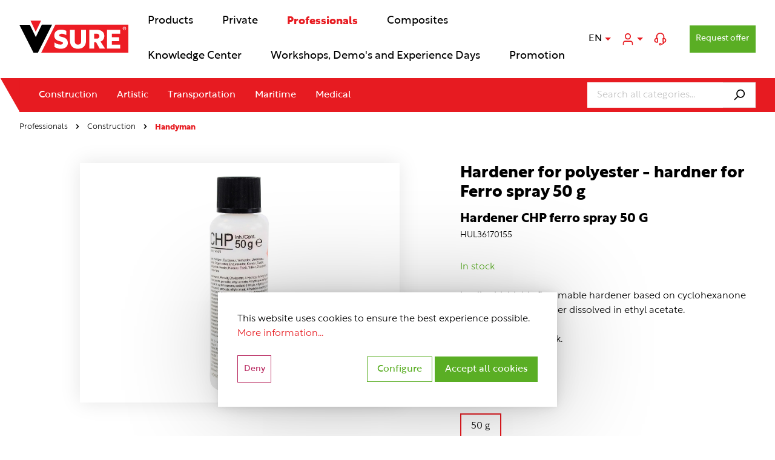

--- FILE ---
content_type: text/html; charset=UTF-8
request_url: https://www.v-sure.eu/en/harder-chp-ferro-spray-50-g
body_size: 17881
content:
<!DOCTYPE html><html lang="en-GB" itemscope="itemscope"><head><meta charset="utf-8"><meta name="viewport" content="width=device-width, initial-scale=1, shrink-to-fit=no"><meta name="author" content=""/><meta name="robots" content="index,follow"/><meta name="revisit-after" content="15 days"/><meta name="keywords" content="Hardener for polyester, CHP hardner, hardner for Ferro spray, V-Sure"/><meta name="description" content="CHP hardener 50 g for Ferro spray from V-Sure. The right hardener for every polyester in various packaging available. Online advice on polyester hardeners. Fast delivery!"/><meta property="og:type" content="product"/><meta property="og:site_name" content="V-Sure"/><meta property="og:url" content="https://www.v-sure.eu/en/hardener-chp-ferro-spray-50-g"/><meta property="og:title" content="Hardener for polyester - hardner for Ferro spray 50 g - V-Sure"/><meta property="og:description" content="CHP hardener 50 g for Ferro spray from V-Sure. The right hardener for every polyester in various packaging available. Online advice on polyester hardeners. Fast delivery!"/><meta property="og:image" content="https://www.v-sure.eu/media/01/a7/c4/1638178821/HUL36170155.jpg"/><meta property="product:brand" content="Yachtcare"/><meta property="product:price:amount" content="3.36"/><meta property="product:price:currency" content="EUR"/><meta property="product:product_link" content="https://www.v-sure.eu/en/hardener-chp-ferro-spray-50-g"/><meta name="twitter:card" content="product"/><meta name="twitter:site" content="V-Sure"/><meta property="twitter:title" content="Hardener for polyester - hardner for Ferro spray 50 g - V-Sure"/><meta property="twitter:description" content="CHP hardener 50 g for Ferro spray from V-Sure. The right hardener for every polyester in various packaging available. Online advice on polyester hardeners. Fast delivery!"/><meta property="twitter:image" content="https://www.v-sure.eu/media/01/a7/c4/1638178821/HUL36170155.jpg"/><meta content="V-Sure"/><meta content=""/><meta content="false"/><meta content="https://www.v-sure.eu/media/ae/4f/33/1644928615/vsure-webshop logo.svg"/><link rel="alternate" hreflang="fr" href="https://www.v-sure.eu/fr/harder-chp-ferro-spray-50-g" /><link rel="alternate" hreflang="en" href="https://www.v-sure.eu/en/harder-chp-ferro-spray-50-g" /><link rel="alternate" hreflang="x-default" href="https://www.v-sure.eu/nl/hul3617-4-harder-chp-ferro-spray-50-g" /><link rel="alternate" hreflang="nl" href="https://www.v-sure.eu/nl/hul3617-4-harder-chp-ferro-spray-50-g" /><script type="application/ld+json"> [{"@context":"https:\/\/schema.org\/","@type":"Product","name":"Hardener CHP ferro spray 50 G","description":"Is a liquid, highly flammable hardener based on cyclohexanone peroxide in a plasticizer dissolved in ethyl acetate. <br><br>Available in 50 gr pack.","sku":"HUL36170155","mpn":"HUL36170155","brand":{"@type":"Brand","name":"Yachtcare"},"image":["https:\/\/www.v-sure.eu\/media\/01\/a7\/c4\/1638178821\/HUL36170155.jpg"],"offers":[{"@type":"Offer","availability":"https:\/\/schema.org\/InStock","itemCondition":"https:\/\/schema.org\/NewCondition","priceCurrency":"EUR","priceValidUntil":"2026-01-22","url":"https:\/\/www.v-sure.eu\/en\/hardener-chp-ferro-spray-50-g","price":3.36}]},{"@context":"https:\/\/schema.org","@type":"BreadcrumbList","itemListElement":[{"@type":"ListItem","position":1,"name":"Navigation (home)","item":"https:\/\/www.v-sure.eu\/en\/navigation\/fd0b6ad6558a4fa293dc1350b11570e3"},{"@type":"ListItem","position":2,"name":"Professionals","item":"https:\/\/www.v-sure.eu\/en\/professionals\/"},{"@type":"ListItem","position":3,"name":"Construction","item":"https:\/\/www.v-sure.eu\/en\/professionals\/construction\/"},{"@type":"ListItem","position":4,"name":"Handyman","item":"https:\/\/www.v-sure.eu\/en\/professionals\/construction\/handyman\/"}]}] </script><link rel="shortcut icon" href="https://www.v-sure.eu/media/7a/bc/c6/1644579685/V Sure webshop.png"><link rel="apple-touch-icon" sizes="180x180" href="https://www.v-sure.eu/media/7a/bc/c6/1644579685/V Sure webshop.png"><link rel="canonical" href="https://www.v-sure.eu/en/hardener-chp-ferro-spray-50-g" /><title>Hardener for polyester - hardner for Ferro spray 50 g - V-Sure</title><link rel="stylesheet" href="https://www.v-sure.eu/theme/5e99fafafa91e1895c24ee35134a0171/css/all.css?1767798275869475"><link href="https://pay.multisafepay.com/sdk/components/v2/components.css" rel="stylesheet"> <script>window.features={"V6_5_0_0":false,"v6.5.0.0":false,"PERFORMANCE_TWEAKS":false,"performance.tweaks":false,"FEATURE_NEXT_1797":false,"feature.next.1797":false,"FEATURE_NEXT_16710":false,"feature.next.16710":false,"FEATURE_NEXT_13810":false,"feature.next.13810":false,"FEATURE_NEXT_13250":false,"feature.next.13250":false,"FEATURE_NEXT_17276":false,"feature.next.17276":false,"FEATURE_NEXT_16151":false,"feature.next.16151":false,"FEATURE_NEXT_16155":false,"feature.next.16155":false,"FEATURE_NEXT_19501":false,"feature.next.19501":false,"FEATURE_NEXT_15053":false,"feature.next.15053":false,"FEATURE_NEXT_18215":false,"feature.next.18215":false,"FEATURE_NEXT_15815":false,"feature.next.15815":false,"FEATURE_NEXT_14699":false,"feature.next.14699":false,"FEATURE_NEXT_15707":false,"feature.next.15707":false,"FEATURE_NEXT_14360":false,"feature.next.14360":false,"FEATURE_NEXT_15172":false,"feature.next.15172":false,"FEATURE_NEXT_14001":false,"feature.next.14001":false,"FEATURE_NEXT_7739":false,"feature.next.7739":false,"FEATURE_NEXT_16200":false,"feature.next.16200":false,"FEATURE_NEXT_13410":false,"feature.next.13410":false,"FEATURE_NEXT_15917":false,"feature.next.15917":false,"FEATURE_NEXT_15957":false,"feature.next.15957":false,"FEATURE_NEXT_13601":false,"feature.next.13601":false,"FEATURE_NEXT_16992":false,"feature.next.16992":false,"FEATURE_NEXT_7530":false,"feature.next.7530":false,"FEATURE_NEXT_16824":false,"feature.next.16824":false,"FEATURE_NEXT_16271":false,"feature.next.16271":false,"FEATURE_NEXT_15381":false,"feature.next.15381":false,"FEATURE_NEXT_17275":false,"feature.next.17275":false,"FEATURE_NEXT_17016":false,"feature.next.17016":false,"FEATURE_NEXT_16236":false,"feature.next.16236":false,"FEATURE_NEXT_16640":false,"feature.next.16640":false,"FEATURE_NEXT_17858":false,"feature.next.17858":false,"FEATURE_NEXT_6758":false,"feature.next.6758":false,"FEATURE_NEXT_19048":false,"feature.next.19048":false,"FEATURE_NEXT_19822":false,"feature.next.19822":false,"FEATURE_NEXT_18129":false,"feature.next.18129":false,"FEATURE_NEXT_19163":false,"feature.next.19163":false,"FEATURE_NEXT_18187":false,"feature.next.18187":false,"FEATURE_NEXT_17978":false,"feature.next.17978":false,"FEATURE_NEXT_11634":false,"feature.next.11634":false,"FEATURE_NEXT_21547":false,"feature.next.21547":false,"FEATURE_NEXT_22900":false,"feature.next.22900":false,"FEATURE_SWAGCMSEXTENSIONS_1":true,"feature.swagcmsextensions.1":true,"FEATURE_SWAGCMSEXTENSIONS_2":true,"feature.swagcmsextensions.2":true,"FEATURE_SWAGCMSEXTENSIONS_8":true,"feature.swagcmsextensions.8":true,"FEATURE_SWAGCMSEXTENSIONS_63":true,"feature.swagcmsextensions.63":true};window.gtagActive=true;window.gtagURL='https://www.googletagmanager.com/gtag/js?id=328600270'
window.controllerName='product';window.actionName='index';window.trackOrders='1';window.gtagTrackingId='328600270';window.dataLayer=window.dataLayer||[];window.gtagConfig={'anonymize_ip':'1','cookie_domain':'none','cookie_prefix':'_swag_ga',};function gtag(){dataLayer.push(arguments);};window.dataLayer=window.dataLayer||[];function gtag(){dataLayer.push(arguments);}
(()=>{const analyticsStorageEnabled=document.cookie.split(';').some((item)=>item.trim().includes('google-analytics-enabled=1'));const adsEnabled=document.cookie.split(';').some((item)=>item.trim().includes('google-ads-enabled=1'));gtag('consent','default',{'ad_user_data':adsEnabled?'granted':'denied','ad_storage':adsEnabled?'granted':'denied','ad_personalization':adsEnabled?'granted':'denied','analytics_storage':analyticsStorageEnabled?'granted':'denied'});})();window.googleReCaptchaV2Active=true;window.useDefaultCookieConsent=true;window.activeNavigationId='1edf7e640931416ca129d325510b3d5f';window.router={'frontend.cart.offcanvas':'/en/checkout/offcanvas','frontend.cookie.offcanvas':'/en/cookie/offcanvas','frontend.checkout.finish.page':'/en/checkout/finish','frontend.checkout.info':'/en/widgets/checkout/info','frontend.menu.offcanvas':'/en/widgets/menu/offcanvas','frontend.cms.page':'/en/widgets/cms','frontend.cms.navigation.page':'/en/widgets/cms/navigation','frontend.account.addressbook':'/en/widgets/account/address-book','frontend.csrf.generateToken':'/en/csrf/generate','frontend.country.country-data':'/en/country/country-state-data','frontend.store-api.proxy':'/en/_proxy/store-api',};window.storeApiProxyToken='01a9518f45375724c5fa99f8b2e357.vVn8vtt5xNhk3nWPJ7EVAPpTHkCY33rRgYL5TDoI8BU.iDqajJpIm-8euQXqVOdZd7AUKgPtmxeB8e-qFgNjmljUFozRlj6Gmw_sLA';window.salesChannelId='9004ff3618b74c9cb66b12299e04c85b';window.router['widgets.swag.cmsExtensions.quickview']='/en/swag/cms-extensions/quickview';window.router['widgets.swag.cmsExtensions.quickview.variant']='/en/swag/cms-extensions/quickview/variant';window.breakpoints={"xs":0,"sm":576,"md":768,"lg":992,"xl":1200};window.csrf={'enabled':'1','mode':'twig'};(function(){document.addEventListener("DOMContentLoaded",function(){let shippingMethodsForm=document.confirmShippingForm||document.changeShippingForm;if(shippingMethodsForm){let servicePointDeliveryId=document.querySelector('#servicePointDeliveryId');let servicePointInfoElement=document.querySelector('#servicePointInfo');let radioButtons=shippingMethodsForm.shippingMethodId;let selectServicePointButton=document.querySelector('#selectServicePointButton');let servicePointEndpointUrl=document.querySelector('#servicePointEndpointUrl');let apiKey=document.querySelector('#sendcloudApiKey');let carriers=document.querySelector('#sendcloudCarriers');let zip=document.querySelector('#sendcloudZip');let countryCode=document.querySelector('#sendcloudCountry');let customerNumber=document.querySelector('#sendcloudCustomerNumber');let submitOrderBtn=document.getElementById('confirmFormSubmit');let isSubmitBtnDisabled=document.getElementById('sendcloud-is-submit-btn-disabled');if(isSubmitBtnDisabled){submitOrderBtn.disabled=true;}
for(let i=0;i<radioButtons.length;i++){radioButtons[i].addEventListener('change',onRadioButtonChange);}
if(selectServicePointButton){selectServicePointButton.addEventListener('click',openServicePointPicker);}
onFormLoaded();function onFormLoaded(){for(let i=0;i<radioButtons.length;i++){if(radioButtons[i].checked&&servicePointDeliveryId&&radioButtons[i].value===servicePointDeliveryId.value){if(selectServicePointButton){selectServicePointButton.style.display='block';}
onShippingMethodsLoad();}else{if(selectServicePointButton){servicePointInfoElement.style.display='none';}}}}
function onRadioButtonChange(event){if(servicePointDeliveryId&&servicePointDeliveryId.value===event.target.value&&selectServicePointButton){selectServicePointButton.style.display='block';onShippingMethodsLoad();}else{enableSaveButton();if(selectServicePointButton){selectServicePointButton.style.display='none';servicePointInfoElement.style.display='none';}}}
function onShippingMethodsLoad(){fetch(servicePointEndpointUrl.value+'?customerNumber='+customerNumber.value).then(function(response){return response.json()}).then(function(servicePointInfoResponse){if(servicePointInfoResponse.servicePointInfo.name){enableSaveButton();showServicePointInfo(servicePointInfoResponse.servicePointInfo)}else{disableSaveButton();}});}
function disableSaveButton(){modifySaveButton('none');}
function enableSaveButton(){modifySaveButton('');}
function modifySaveButton(display){let saveButton=shippingMethodsForm.querySelector('button[type="submit"]');if(saveButton){saveButton.style.display=display;}}
function showServicePointInfo(servicePointInfo){if(servicePointInfoElement){servicePointInfoElement.style.display='block';document.querySelector('#servicePointName').innerText=servicePointInfo.name;document.querySelector('#servicePointStreet').innerText=servicePointInfo.street;document.querySelector('#servicePointZipAndCity').innerText=servicePointInfo.postal_code+' '+servicePointInfo.city;document.querySelector('#servicePointCountry').innerText=servicePointInfo.country;}}
function openServicePointPicker(){let config={'apiKey':apiKey?apiKey.value:null,'country':countryCode?countryCode.value:'NL','postalCode':zip?zip.value:'','language':'en','carriers':carriers?carriers.value:'','weight':'2'};sendcloud.servicePoints.open(config,function(servicePointObject){console.log(servicePointObject);fetch(servicePointEndpointUrl.value+'/save?customerNumber='+customerNumber.value,{method:'POST',headers:{'Accept':'application/json','Content-Type':'application/json'},body:JSON.stringify(servicePointObject)}).then(function(response){return response.json()}).then(function(){enableSaveButton();showServicePointInfo(servicePointObject);reloadPage();});},function(errors){errors.forEach(function(error){console.log('Failure callback, reason: '+error);});});}
function reloadPage(){if(!document.confirmShippingForm){window.location.reload();}}}});})();</script> <script id="sw-google-tag-manager-init" type="javascript/blocked"> window.gtagCallback = function gtagCallbackFunction() {} </script><script src='https://www.google.com/recaptcha/api.js?hl=en' defer></script></head><body class="is-ctl-product is-act-index"><noscript class="noscript-main"><div role="alert" class="alert alert-info alert-has-icon"> <span class="icon icon-info"><svg xmlns="http://www.w3.org/2000/svg" xmlns:xlink="http://www.w3.org/1999/xlink" width="24" height="24" viewBox="0 0 24 24"><defs><path d="M12 7c.5523 0 1 .4477 1 1s-.4477 1-1 1-1-.4477-1-1 .4477-1 1-1zm1 9c0 .5523-.4477 1-1 1s-1-.4477-1-1v-5c0-.5523.4477-1 1-1s1 .4477 1 1v5zm11-4c0 6.6274-5.3726 12-12 12S0 18.6274 0 12 5.3726 0 12 0s12 5.3726 12 12zM12 2C6.4772 2 2 6.4772 2 12s4.4772 10 10 10 10-4.4772 10-10S17.5228 2 12 2z" id="icons-default-info" /></defs><use xlink:href="#icons-default-info" fill="#758CA3" fill-rule="evenodd" /></svg></span> <div class="alert-content-container"><div class="alert-content"> To be able to use the full range of Shopware 6, we recommend activating Javascript in your browser. </div></div></div></noscript><header class="header-main"><div class="container"><div class="row align-items-center header-row"><div class="col-auto px-0 d-lg-none"><div class="menu-button"> <button class="btn nav-main-toggle-btn" type="button" data-offcanvas-menu="true" aria-label="Menu"> <span class="icon icon-stack icon-xl"><svg xmlns="http://www.w3.org/2000/svg" xmlns:xlink="http://www.w3.org/1999/xlink" width="24" height="24" viewBox="0 0 24 24"><defs><path d="M3 13c-.5523 0-1-.4477-1-1s.4477-1 1-1h18c.5523 0 1 .4477 1 1s-.4477 1-1 1H3zm0-7c-.5523 0-1-.4477-1-1s.4477-1 1-1h18c.5523 0 1 .4477 1 1s-.4477 1-1 1H3zm0 14c-.5523 0-1-.4477-1-1s.4477-1 1-1h18c.5523 0 1 .4477 1 1s-.4477 1-1 1H3z" id="icons-default-stack" /></defs><use xlink:href="#icons-default-stack" fill="#758CA3" fill-rule="evenodd" /></svg></span> </button> </div></div><div class="col col-lg-auto header-logo-col"><div class="header-logo-main"><a class="header-logo-main-link" href="/en/" title="V-Sure webshop"><picture class="header-logo-picture"><img src="https://www.v-sure.eu/media/ae/4f/33/1644928615/vsure-webshop%20logo.svg" alt="V-Sure logo" class="img-fluid header-logo-main-img"/></picture></a></div></div><div class="col d-none d-lg-block"><nav class="nav header-navigation" itemscope="itemscope"><a class="nav-link header-navigation-link" href="https://www.v-sure.eu/en/products/" title="Discover the right product for your project"><div class="header-navigation-link-text"> <span >Products</span> </div></a><a class="nav-link header-navigation-link" href="https://www.v-sure.eu/en/private/" title="Plastic materials for private individuals"><div class="header-navigation-link-text"> <span >Private</span> </div></a><a class="nav-link header-navigation-link active" href="https://www.v-sure.eu/en/professionals/" title="Plastic materials for professionals"><div class="header-navigation-link-text"> <span >Professionals</span> </div></a><a class="nav-link header-navigation-link" href="https://www.v-sure.eu/en/composites/" title="Fibre-reinforced plastics for the composites processor"><div class="header-navigation-link-text"> <span >Composites</span> </div></a><a class="nav-link header-navigation-link" href="https://www.v-sure.eu/en/knowledge-center/" title="All V-Sure knowledge gathered in one place"><div class="header-navigation-link-text"> <span >Knowledge Center</span> </div></a><a class="nav-link header-navigation-link" href="https://www.v-sure.eu/en/workshops-demo-s-and-experience-days/" title="Workshops, Demo&#039;s and Experience Days"><div class="header-navigation-link-text"> <span >Workshops, Demo&#039;s and Experience Days</span> </div></a><a class="nav-link header-navigation-link" href="https://www.v-sure.eu/en/promotion/" title="Promotion"><div class="header-navigation-link-text"> <span >Promotion</span> </div></a></nav></div><div class="col-auto header-actions-col pl-0"><div class="row align-items-center no-gutters"><div class="col-auto"><div class="top-bar-nav-item top-bar-language"><form method="post" action="/en/checkout/language" class="language-form" data-form-auto-submit="true"><input type="hidden" name="_csrf_token" value="b4933a489902873860f7411a501e0.XE2HNzXqaZZs6fPxWDiQKx93duhJQv-65leMKW_cTCU.GgTIQ3eQK9gljpalMFX6RlEoRoMMCs_ulh75YzefemAsDspCXYQA2hikug"><div class="languages-menu dropdown"> <button class="btn dropdown-toggle languages-menu-btn header-actions-btn" type="button" id="languagesDropdown-top-bar" data-toggle="dropdown" data-hover-dropdown="true" aria-haspopup="true" aria-expanded="false"> <span class="languages-menu-btn-text">EN</span> </button> <div class="top-bar-list dropdown-menu dropdown-menu-right" aria-labelledby="languagesDropdown-top-bar"><div class="top-bar-list-item dropdown-item item-checked" title=""> <label class="top-bar-list-label" for="top-bar-2fbb5fe2e29a4d70aa5854ce7ce3e20b"><input id="top-bar-2fbb5fe2e29a4d70aa5854ce7ce3e20b" class="top-bar-list-radio" value="2fbb5fe2e29a4d70aa5854ce7ce3e20b" name="languageId" type="radio" checked> EN </label></div><div class="top-bar-list-item dropdown-item" title=""> <label class="top-bar-list-label" for="top-bar-09dddd1e24574d00af9fa30b37236962"><input id="top-bar-09dddd1e24574d00af9fa30b37236962" class="top-bar-list-radio" value="09dddd1e24574d00af9fa30b37236962" name="languageId" type="radio"> FR </label></div><div class="top-bar-list-item dropdown-item" title=""> <label class="top-bar-list-label" for="top-bar-9fc75ca9478f4d2db0a0cb1ffc182cba"><input id="top-bar-9fc75ca9478f4d2db0a0cb1ffc182cba" class="top-bar-list-radio" value="9fc75ca9478f4d2db0a0cb1ffc182cba" name="languageId" type="radio"> NL </label></div></div></div><input name="redirectTo" type="hidden" value="frontend.detail.page"/><input name="redirectParameters[productId]" type="hidden" value="b77637d4e114402797f818a30ce274b5"></form></div></div><div class="col-auto"><div class="account-menu"><div class="dropdown"> <button class="btn dropdown-toggle account-menu-btn header-actions-btn" type="button" id="accountWidget" data-offcanvas-account-menu="true" data-toggle="dropdown" aria-haspopup="true" aria-expanded="false" aria-label="My account" title="My account"> <span class="icon icon-avatar"><svg xmlns="http://www.w3.org/2000/svg" xmlns:xlink="http://www.w3.org/1999/xlink" width="24" height="24" viewBox="0 0 24 24"><defs><path d="M12 3C9.7909 3 8 4.7909 8 7c0 2.2091 1.7909 4 4 4 2.2091 0 4-1.7909 4-4 0-2.2091-1.7909-4-4-4zm0-2c3.3137 0 6 2.6863 6 6s-2.6863 6-6 6-6-2.6863-6-6 2.6863-6 6-6zM4 22.099c0 .5523-.4477 1-1 1s-1-.4477-1-1V20c0-2.7614 2.2386-5 5-5h10.0007c2.7614 0 5 2.2386 5 5v2.099c0 .5523-.4477 1-1 1s-1-.4477-1-1V20c0-1.6569-1.3431-3-3-3H7c-1.6569 0-3 1.3431-3 3v2.099z" id="icons-default-avatar" /></defs><use xlink:href="#icons-default-avatar" fill="#758CA3" fill-rule="evenodd" /></svg></span> </button> <div class="dropdown-menu dropdown-menu-right account-menu-dropdown js-account-menu-dropdown" aria-labelledby="accountWidget"> <button class="btn btn-light offcanvas-close js-offcanvas-close btn-block sticky-top"> <span class="icon icon-x icon-sm"><svg xmlns="http://www.w3.org/2000/svg" xmlns:xlink="http://www.w3.org/1999/xlink" width="24" height="24" viewBox="0 0 24 24"><defs><path d="m10.5858 12-7.293-7.2929c-.3904-.3905-.3904-1.0237 0-1.4142.3906-.3905 1.0238-.3905 1.4143 0L12 10.5858l7.2929-7.293c.3905-.3904 1.0237-.3904 1.4142 0 .3905.3906.3905 1.0238 0 1.4143L13.4142 12l7.293 7.2929c.3904.3905.3904 1.0237 0 1.4142-.3906.3905-1.0238.3905-1.4143 0L12 13.4142l-7.2929 7.293c-.3905.3904-1.0237.3904-1.4142 0-.3905-.3906-.3905-1.0238 0-1.4143L10.5858 12z" id="icons-default-x" /></defs><use xlink:href="#icons-default-x" fill="#758CA3" fill-rule="evenodd" /></svg></span> Close menu </button> <div class="offcanvas-content-container"><div class="account-menu"><div class="dropdown-header account-menu-header"> My account </div><div class="account-menu-login"><a href="/en/account/login" title="Login" class="btn btn-primary account-menu-login-button"> Login </a><div class="account-menu-register"> or <a href="/en/account/login" title="register">register</a></div></div><div class="account-menu-links"><div class="header-account-menu"><div class="card account-menu-inner"><div class="list-group list-group-flush account-aside-list-group"><a href="/en/account" title="Overview" class="list-group-item list-group-item-action account-aside-item"> Overview </a><a href="/en/account/profile" title="Your profile" class="list-group-item list-group-item-action account-aside-item"> Your profile </a><a href="/en/account/address" title="Addresses" class="list-group-item list-group-item-action account-aside-item"> Addresses </a><a href="/en/account/payment" title="Payment methods" class="list-group-item list-group-item-action account-aside-item"> Payment methods </a><a href="/en/account/order" title="Orders" class="list-group-item list-group-item-action account-aside-item"> Orders </a></div></div></div></div></div></div></div></div></div></div><div class="col-auto d-none d-md-block"><a class="btn header-actions-btn" title="Customer care and contact" href="#" data-toggle="modal" data-url="/en/widgets/cms/2d9cac4b43d54af1b7a76065ca9400c2"> <span class="icon icon-headset"><svg xmlns="http://www.w3.org/2000/svg" width="19" height="20" viewBox="0 0 19 20"><path d=" M 9.468 18.742 C 9.115 18.742 8.837 18.467 8.837 18.117 C 8.837 17.768 9.115 17.493 9.468 17.493 C 9.822 17.493 10.099 17.768 10.099 18.117 C 10.099 18.467 9.822 18.742 9.468 18.742 L 9.468 18.742 L 9.468 18.742 L 9.468 18.742 Z M 15.149 14.149 L 14.734 14.149 L 14.734 10.011 L 15.149 10.011 C 15.149 10.011 15.149 10.011 15.149 10.011 C 15.702 10.011 16.234 10.223 16.628 10.606 C 17.021 11 17.245 11.532 17.245 12.085 C 17.245 12.638 17.021 13.16 16.628 13.553 C 16.234 13.936 15.702 14.16 15.149 14.149 C 15.149 14.149 15.149 14.149 15.149 14.149 L 15.149 14.149 Z M 15.989 8.426 C 16.819 8.606 17.564 9.075 18.106 9.734 C 18.638 10.404 18.936 11.223 18.936 12.075 C 18.936 12.947 18.628 13.798 18.074 14.468 C 17.521 15.138 16.755 15.596 15.904 15.766 C 15.691 16.596 15.202 17.33 14.521 17.83 C 14.042 18.181 13.511 18.447 12.947 18.617 C 12.372 18.798 11.777 18.904 11.17 18.936 C 10.851 19.585 10.191 20 9.468 20 C 8.968 20 8.489 19.809 8.128 19.447 C 7.777 19.096 7.574 18.617 7.574 18.117 C 7.574 17.617 7.777 17.138 8.128 16.787 C 8.489 16.426 8.968 16.234 9.468 16.234 C 10.17 16.234 10.819 16.628 11.149 17.255 C 11.596 17.223 12.032 17.138 12.457 17.011 C 12.84 16.894 13.191 16.723 13.511 16.489 C 13.745 16.319 13.936 16.096 14.085 15.84 L 13.883 15.84 C 13.659 15.84 13.447 15.745 13.287 15.596 C 13.128 15.436 13.042 15.223 13.042 15 C 13.042 15 13.042 15 13.042 15 L 13.042 9.17 C 13.042 9.17 13.042 9.16 13.042 9.16 C 13.042 8.936 13.128 8.723 13.287 8.575 C 13.447 8.415 13.659 8.33 13.883 8.33 C 13.883 8.33 13.883 8.33 13.883 8.33 L 13.883 8.33 L 14.298 8.33 L 14.298 6.458 C 14.298 6.458 14.298 6.458 14.298 6.458 C 14.298 5.192 13.798 3.968 12.894 3.075 C 11.979 2.181 10.745 1.681 9.468 1.681 C 8.191 1.681 6.957 2.181 6.043 3.075 C 5.138 3.968 4.638 5.192 4.638 6.458 C 4.638 6.458 4.638 6.458 4.638 6.458 L 4.638 8.33 L 5.053 8.33 C 5.277 8.33 5.489 8.415 5.649 8.575 C 5.808 8.723 5.894 8.947 5.894 9.17 C 5.894 9.17 5.894 9.17 5.894 9.17 L 5.894 15 C 5.894 15 5.894 15 5.894 15 C 5.894 15.223 5.808 15.436 5.649 15.596 C 5.489 15.745 5.277 15.84 5.053 15.84 L 3.787 15.84 C 2.787 15.84 1.83 15.447 1.117 14.745 C 0.404 14.043 0 13.085 0 12.085 C 0 11.234 0.298 10.404 0.83 9.734 C 1.372 9.075 2.117 8.606 2.947 8.426 L 2.947 6.458 C 2.947 6.458 2.947 6.458 2.947 6.458 C 2.957 4.734 3.649 3.085 4.872 1.883 C 6.096 0.67 7.745 -0.011 9.468 0 C 11.191 -0.011 12.84 0.67 14.064 1.883 C 15.287 3.085 15.979 4.734 15.989 6.458 C 15.989 6.458 15.989 6.458 15.989 6.458 L 15.989 8.426 L 15.989 8.426 L 15.989 8.426 Z M 4.202 10.011 L 4.202 14.149 L 3.787 14.149 C 3.787 14.149 3.787 14.149 3.787 14.149 C 3.234 14.16 2.702 13.936 2.308 13.553 C 1.915 13.16 1.691 12.638 1.691 12.085 C 1.691 11.532 1.915 11 2.308 10.606 C 2.702 10.223 3.234 10.011 3.787 10.011 C 3.787 10.011 3.787 10.011 3.787 10.011 L 4.202 10.011 Z " fill-rule="evenodd"/></svg></span> </a></div><div class="col-auto"><div class="header-cart" data-offcanvas-cart="true"><a class="btn header-cart-btn header-actions-btn" href="/en/checkout/cart" data-cart-widget="true" title="Shopping cart" aria-label="Shopping cart"> <span class="header-cart-icon"> <span class="icon icon-cart"><svg xmlns="http://www.w3.org/2000/svg" xmlns:xlink="http://www.w3.org/1999/xlink" width="24" height="24" viewBox="0 0 24 24"><defs><path d="M7.8341 20.9863C7.4261 22.1586 6.3113 23 5 23c-1.6569 0-3-1.3431-3-3 0-1.397.9549-2.571 2.2475-2.9048l.4429-1.3286c-1.008-.4238-1.7408-1.3832-1.8295-2.5365l-.7046-9.1593A1.1598 1.1598 0 0 0 1 3c-.5523 0-1-.4477-1-1s.4477-1 1-1c1.651 0 3.0238 1.2712 3.1504 2.9174L23 3.9446c.6306 0 1.1038.5766.9808 1.195l-1.6798 8.4456C22.0218 14.989 20.7899 16 19.3586 16H6.7208l-.4304 1.291a3.0095 3.0095 0 0 1 1.5437 1.7227C7.8881 19.0047 7.9435 19 8 19h8.1707c.4118-1.1652 1.523-2 2.8293-2 1.6569 0 3 1.3431 3 3s-1.3431 3-3 3c-1.3062 0-2.4175-.8348-2.8293-2H8c-.0565 0-.112-.0047-.1659-.0137zm-2.8506-1.9862C4.439 19.009 4 19.4532 4 20c0 .5523.4477 1 1 1s1-.4477 1-1c0-.5467-.4388-.991-.9834-.9999a.9923.9923 0 0 1-.033 0zM6.0231 14h13.3355a1 1 0 0 0 .9808-.805l1.4421-7.2504H4.3064l.5486 7.1321A1 1 0 0 0 5.852 14h.1247a.9921.9921 0 0 1 .0464 0zM19 21c.5523 0 1-.4477 1-1s-.4477-1-1-1-1 .4477-1 1 .4477 1 1 1z" id="icons-default-cart" /></defs><use xlink:href="#icons-default-cart" fill="#758CA3" fill-rule="evenodd" /></svg></span> </span> </a></div></div><div class="col-auto d-none d-md-block"><a class="btn btn-sm btn-primary header-offer-btn" title="Get an offer" href="https://www.v-sure.eu/en/customer-service/request-for-quotation/"> Request offer </a></div></div></div></div></div></header><div class="nav-main"><div class="main-navigation" id="mainNavigation" data-flyout-menu="true"><div class="container px-0"><div class="main-navigation-inner"><div class="row align-items-center no-gutters"><div class="col d-none d-md-block"><div class="d-none d-lg-block"><nav class="nav main-navigation-menu" itemscope="itemscope"><a class="nav-link main-navigation-link" href="https://www.v-sure.eu/en/professionals/construction/" data-flyout-menu-trigger="ba19c1c023e54f6d973011261f46ae6d" title="Plastics for the construction industry"><div class="main-navigation-link-text"> <span >Construction</span> </div></a><a class="nav-link main-navigation-link" href="https://www.v-sure.eu/en/professionals/artistic/" data-flyout-menu-trigger="960042d284ec4f31954411da83b48b0b" title="Plastics for the artistic sector"><div class="main-navigation-link-text"> <span >Artistic</span> </div></a><a class="nav-link main-navigation-link" href="https://www.v-sure.eu/en/professionals/transportation/" data-flyout-menu-trigger="d83760a6813a4ca590f5e503e52e8a23" title="Professional repair with plastic of parts in the transport sector"><div class="main-navigation-link-text"> <span >Transportation</span> </div></a><a class="nav-link main-navigation-link" href="https://www.v-sure.eu/en/professionals/maritime/" data-flyout-menu-trigger="06f32468db2340eda8c21ec3c5e7fced" title="All plastics for the maritime sector"><div class="main-navigation-link-text"> <span >Maritime</span> </div></a><a class="nav-link main-navigation-link" href="https://www.v-sure.eu/en/professionals/medical/" data-flyout-menu-trigger="cfe6bce8f5dc414499f0699476f3dec0" title="Plastics for the medical sector"><div class="main-navigation-link-text"> <span >Medical</span> </div></a></nav></div></div><div class="col col-md-auto"><div class="header-search"><form action="/en/search" method="get" data-search-form="true" data-search-widget-options='{"searchWidgetMinChars": 2}' data-url="/en/suggest?search=" class="header-search-form"><div class="input-group"><input type="search" name="search" class="form-control header-search-input" autocomplete="off" autocapitalize="off" placeholder="Search all categories..." aria-label="Search all categories..." value=""><div class="input-group-append"> <button type="submit" class="btn header-search-btn" aria-label="Search"> <span class="header-search-icon"> <span class="icon icon-search"><svg xmlns="http://www.w3.org/2000/svg" xmlns:xlink="http://www.w3.org/1999/xlink" width="24" height="24" viewBox="0 0 24 24"><defs><path d="M10.0944 16.3199 4.707 21.707c-.3905.3905-1.0237.3905-1.4142 0-.3905-.3905-.3905-1.0237 0-1.4142L8.68 14.9056C7.6271 13.551 7 11.8487 7 10c0-4.4183 3.5817-8 8-8s8 3.5817 8 8-3.5817 8-8 8c-1.8487 0-3.551-.627-4.9056-1.6801zM15 16c3.3137 0 6-2.6863 6-6s-2.6863-6-6-6-6 2.6863-6 6 2.6863 6 6 6z" id="icons-default-search" /></defs><use xlink:href="#icons-default-search" fill="#758CA3" fill-rule="evenodd" /></svg></span> </span> </button> </div></div></form></div></div></div></div></div><div class="navigation-flyouts"><div class="navigation-flyout" data-flyout-menu-id="ba19c1c023e54f6d973011261f46ae6d"><div class="container"><div class="row navigation-flyout-content"><div class="col navigation-flyout-main-categories"><div class="row navigation-flyout-categories is-level-0"><div class="col-3 navigation-flyout-col"><a class="nav-item nav-link navigation-flyout-link is-level-0" href="https://www.v-sure.eu/en/professionals/construction/contractor/" title="Contractor"> <span >Contractor</span> </a><div class="navigation-flyout-categories is-level-1"></div></div><div class="col-3 navigation-flyout-col"><a class="nav-item nav-link navigation-flyout-link is-level-0" href="https://www.v-sure.eu/en/professionals/construction/painter/" title="Painter"> <span >Painter</span> </a><div class="navigation-flyout-categories is-level-1"></div></div><div class="col-3 navigation-flyout-col"><a class="nav-item nav-link navigation-flyout-link is-level-0" href="https://www.v-sure.eu/en/professionals/construction/woodworker/" title="Woodworker"> <span >Woodworker</span> </a><div class="navigation-flyout-categories is-level-1"></div></div><div class="col-3 navigation-flyout-col"><a class="nav-item nav-link navigation-flyout-link is-level-0" href="https://www.v-sure.eu/en/professionals/construction/installer/" title="Installer"> <span >Installer</span> </a><div class="navigation-flyout-categories is-level-1"></div></div><div class="col-3 navigation-flyout-col"><a class="nav-item nav-link navigation-flyout-link is-level-0" href="https://www.v-sure.eu/en/professionals/construction/floorer/" title="Floorer"> <span >Floorer</span> </a><div class="navigation-flyout-categories is-level-1"></div></div><div class="col-3 navigation-flyout-col"><a class="nav-item nav-link navigation-flyout-link is-level-0" href="https://www.v-sure.eu/en/professionals/construction/roofer/" title="Roofer"> <span >Roofer</span> </a><div class="navigation-flyout-categories is-level-1"></div></div><div class="col-3 navigation-flyout-col"><a class="nav-item nav-link navigation-flyout-link is-level-0" href="https://www.v-sure.eu/en/professionals/construction/garden-pond-builder/" title="Garden pond builder"> <span >Garden pond builder</span> </a><div class="navigation-flyout-categories is-level-1"></div></div><div class="col-3 navigation-flyout-col"><a class="nav-item nav-link navigation-flyout-link is-level-0" href="https://www.v-sure.eu/en/professionals/construction/swimming-pool-builder/" title="Swimming pool builder"> <span >Swimming pool builder</span> </a><div class="navigation-flyout-categories is-level-1"></div></div><div class="col-3 navigation-flyout-col"><a class="nav-item nav-link navigation-flyout-link is-level-0" href="https://www.v-sure.eu/en/professionals/construction/stable-furnisher-kennels/" title="Stable furnisher &amp; kennels"> <span >Stable furnisher &amp; kennels</span> </a><div class="navigation-flyout-categories is-level-1"></div></div><div class="col-3 navigation-flyout-col"><a class="nav-item nav-link navigation-flyout-link is-level-0 active" href="https://www.v-sure.eu/en/professionals/construction/handyman/" title="Handyman"> <span >Handyman</span> </a><div class="navigation-flyout-categories is-level-1"></div></div></div></div><div class="col-auto"><div class="navigation-flyout-close js-close-flyout-menu"> <span class="icon icon-x"><svg xmlns="http://www.w3.org/2000/svg" xmlns:xlink="http://www.w3.org/1999/xlink" width="24" height="24" viewBox="0 0 24 24"><defs><path d="m10.5858 12-7.293-7.2929c-.3904-.3905-.3904-1.0237 0-1.4142.3906-.3905 1.0238-.3905 1.4143 0L12 10.5858l7.2929-7.293c.3905-.3904 1.0237-.3904 1.4142 0 .3905.3906.3905 1.0238 0 1.4143L13.4142 12l7.293 7.2929c.3904.3905.3904 1.0237 0 1.4142-.3906.3905-1.0238.3905-1.4143 0L12 13.4142l-7.2929 7.293c-.3905.3904-1.0237.3904-1.4142 0-.3905-.3906-.3905-1.0238 0-1.4143L10.5858 12z" id="icons-default-x" /></defs><use xlink:href="#icons-default-x" fill="#758CA3" fill-rule="evenodd" /></svg></span> </div></div></div></div></div><div class="navigation-flyout" data-flyout-menu-id="960042d284ec4f31954411da83b48b0b"><div class="container"><div class="row navigation-flyout-content"><div class="col navigation-flyout-main-categories"><div class="row navigation-flyout-categories is-level-0"><div class="col-3 navigation-flyout-col"><a class="nav-item nav-link navigation-flyout-link is-level-0" href="https://www.v-sure.eu/en/professionals/artistic/bronze-founder-artist/" title="Bronze founder &amp; artist"> <span >Bronze founder &amp; artist</span> </a><div class="navigation-flyout-categories is-level-1"></div></div><div class="col-3 navigation-flyout-col"><a class="nav-item nav-link navigation-flyout-link is-level-0" href="https://www.v-sure.eu/en/professionals/artistic/product-designer-developer/" title="Product Designer &amp; Developer"> <span >Product Designer &amp; Developer</span> </a><div class="navigation-flyout-categories is-level-1"></div></div><div class="col-3 navigation-flyout-col"><a class="nav-item nav-link navigation-flyout-link is-level-0" href="https://www.v-sure.eu/en/professionals/artistic/mould-builder/" title="Mould builder"> <span >Mould builder</span> </a><div class="navigation-flyout-categories is-level-1"></div></div><div class="col-3 navigation-flyout-col"><a class="nav-item nav-link navigation-flyout-link is-level-0" href="https://www.v-sure.eu/en/professionals/artistic/set-builder/" title="Set builder"> <span >Set builder</span> </a><div class="navigation-flyout-categories is-level-1"></div></div><div class="col-3 navigation-flyout-col"><a class="nav-item nav-link navigation-flyout-link is-level-0" href="https://www.v-sure.eu/en/professionals/artistic/taxidermy/" title="Taxidermy"> <span >Taxidermy</span> </a><div class="navigation-flyout-categories is-level-1"></div></div></div></div><div class="col-auto"><div class="navigation-flyout-close js-close-flyout-menu"> <span class="icon icon-x"><svg xmlns="http://www.w3.org/2000/svg" xmlns:xlink="http://www.w3.org/1999/xlink" width="24" height="24" viewBox="0 0 24 24"><defs><path d="m10.5858 12-7.293-7.2929c-.3904-.3905-.3904-1.0237 0-1.4142.3906-.3905 1.0238-.3905 1.4143 0L12 10.5858l7.2929-7.293c.3905-.3904 1.0237-.3904 1.4142 0 .3905.3906.3905 1.0238 0 1.4143L13.4142 12l7.293 7.2929c.3904.3905.3904 1.0237 0 1.4142-.3906.3905-1.0238.3905-1.4143 0L12 13.4142l-7.2929 7.293c-.3905.3904-1.0237.3904-1.4142 0-.3905-.3906-.3905-1.0238 0-1.4143L10.5858 12z" id="icons-default-x" /></defs><use xlink:href="#icons-default-x" fill="#758CA3" fill-rule="evenodd" /></svg></span> </div></div></div></div></div><div class="navigation-flyout" data-flyout-menu-id="d83760a6813a4ca590f5e503e52e8a23"><div class="container"><div class="row navigation-flyout-content"><div class="col navigation-flyout-main-categories"><div class="row navigation-flyout-categories is-level-0"><div class="col-3 navigation-flyout-col"><a class="nav-item nav-link navigation-flyout-link is-level-0" href="https://www.v-sure.eu/en/professionals/transportation/bodyworker-bodyshop/" title="Bodyworker &amp; bodyshop"> <span >Bodyworker &amp; bodyshop</span> </a><div class="navigation-flyout-categories is-level-1"></div></div><div class="col-3 navigation-flyout-col"><a class="nav-item nav-link navigation-flyout-link is-level-0" href="https://www.v-sure.eu/en/professionals/transportation/bodywork-builder/" title="Bodywork builder"> <span >Bodywork builder</span> </a><div class="navigation-flyout-categories is-level-1"></div></div><div class="col-3 navigation-flyout-col"><a class="nav-item nav-link navigation-flyout-link is-level-0" href="https://www.v-sure.eu/en/professionals/transportation/trailer-builder-trailer-repairer/" title="Trailer builder &amp; trailer repairer"> <span >Trailer builder &amp; trailer repairer</span> </a><div class="navigation-flyout-categories is-level-1"></div></div><div class="col-3 navigation-flyout-col"><a class="nav-item nav-link navigation-flyout-link is-level-0" href="https://www.v-sure.eu/en/professionals/transportation/mobile-home-builder/" title="Mobile home builder"> <span >Mobile home builder</span> </a><div class="navigation-flyout-categories is-level-1"></div></div></div></div><div class="col-auto"><div class="navigation-flyout-close js-close-flyout-menu"> <span class="icon icon-x"><svg xmlns="http://www.w3.org/2000/svg" xmlns:xlink="http://www.w3.org/1999/xlink" width="24" height="24" viewBox="0 0 24 24"><defs><path d="m10.5858 12-7.293-7.2929c-.3904-.3905-.3904-1.0237 0-1.4142.3906-.3905 1.0238-.3905 1.4143 0L12 10.5858l7.2929-7.293c.3905-.3904 1.0237-.3904 1.4142 0 .3905.3906.3905 1.0238 0 1.4143L13.4142 12l7.293 7.2929c.3904.3905.3904 1.0237 0 1.4142-.3906.3905-1.0238.3905-1.4143 0L12 13.4142l-7.2929 7.293c-.3905.3904-1.0237.3904-1.4142 0-.3905-.3906-.3905-1.0238 0-1.4143L10.5858 12z" id="icons-default-x" /></defs><use xlink:href="#icons-default-x" fill="#758CA3" fill-rule="evenodd" /></svg></span> </div></div></div></div></div><div class="navigation-flyout" data-flyout-menu-id="06f32468db2340eda8c21ec3c5e7fced"><div class="container"><div class="row navigation-flyout-content"><div class="col navigation-flyout-main-categories"><div class="row navigation-flyout-categories is-level-0"><div class="col-3 navigation-flyout-col"><a class="nav-item nav-link navigation-flyout-link is-level-0" href="https://www.v-sure.eu/en/professionals/maritime/boat-repairer/" title="Boat repairer"> <span >Boat repairer</span> </a><div class="navigation-flyout-categories is-level-1"></div></div><div class="col-3 navigation-flyout-col"><a class="nav-item nav-link navigation-flyout-link is-level-0" href="https://www.v-sure.eu/en/professionals/maritime/yacht-yards-ship-repairer/" title="Yacht yards &amp; ship repairer"> <span >Yacht yards &amp; ship repairer</span> </a><div class="navigation-flyout-categories is-level-1"></div></div><div class="col-3 navigation-flyout-col"><a class="nav-item nav-link navigation-flyout-link is-level-0" href="https://www.v-sure.eu/en/professionals/maritime/container-repairer/" title="Container repairer"> <span >Container repairer</span> </a><div class="navigation-flyout-categories is-level-1"></div></div></div></div><div class="col-auto"><div class="navigation-flyout-close js-close-flyout-menu"> <span class="icon icon-x"><svg xmlns="http://www.w3.org/2000/svg" xmlns:xlink="http://www.w3.org/1999/xlink" width="24" height="24" viewBox="0 0 24 24"><defs><path d="m10.5858 12-7.293-7.2929c-.3904-.3905-.3904-1.0237 0-1.4142.3906-.3905 1.0238-.3905 1.4143 0L12 10.5858l7.2929-7.293c.3905-.3904 1.0237-.3904 1.4142 0 .3905.3906.3905 1.0238 0 1.4143L13.4142 12l7.293 7.2929c.3904.3905.3904 1.0237 0 1.4142-.3906.3905-1.0238.3905-1.4143 0L12 13.4142l-7.2929 7.293c-.3905.3904-1.0237.3904-1.4142 0-.3905-.3906-.3905-1.0238 0-1.4143L10.5858 12z" id="icons-default-x" /></defs><use xlink:href="#icons-default-x" fill="#758CA3" fill-rule="evenodd" /></svg></span> </div></div></div></div></div><div class="navigation-flyout" data-flyout-menu-id="cfe6bce8f5dc414499f0699476f3dec0"><div class="container"><div class="row navigation-flyout-content"><div class="col navigation-flyout-main-categories"><div class="row navigation-flyout-categories is-level-0"><div class="col-3 navigation-flyout-col"><a class="nav-item nav-link navigation-flyout-link is-level-0" href="https://www.v-sure.eu/en/professionals/medical/orthopedist/" title="Orthopedist"> <span >Orthopedist</span> </a><div class="navigation-flyout-categories is-level-1"></div></div><div class="col-3 navigation-flyout-col"><a class="nav-item nav-link navigation-flyout-link is-level-0" href="https://www.v-sure.eu/en/professionals/medical/prosthesis-maker/" title="Prosthesis maker"> <span >Prosthesis maker</span> </a><div class="navigation-flyout-categories is-level-1"></div></div><div class="col-3 navigation-flyout-col"><a class="nav-item nav-link navigation-flyout-link is-level-0" href="https://www.v-sure.eu/en/professionals/medical/plaster-models/" title="Plaster models"> <span >Plaster models</span> </a><div class="navigation-flyout-categories is-level-1"></div></div></div></div><div class="col-auto"><div class="navigation-flyout-close js-close-flyout-menu"> <span class="icon icon-x"><svg xmlns="http://www.w3.org/2000/svg" xmlns:xlink="http://www.w3.org/1999/xlink" width="24" height="24" viewBox="0 0 24 24"><defs><path d="m10.5858 12-7.293-7.2929c-.3904-.3905-.3904-1.0237 0-1.4142.3906-.3905 1.0238-.3905 1.4143 0L12 10.5858l7.2929-7.293c.3905-.3904 1.0237-.3904 1.4142 0 .3905.3906.3905 1.0238 0 1.4143L13.4142 12l7.293 7.2929c.3904.3905.3904 1.0237 0 1.4142-.3906.3905-1.0238.3905-1.4143 0L12 13.4142l-7.2929 7.293c-.3905.3904-1.0237.3904-1.4142 0-.3905-.3906-.3905-1.0238 0-1.4143L10.5858 12z" id="icons-default-x" /></defs><use xlink:href="#icons-default-x" fill="#758CA3" fill-rule="evenodd" /></svg></span> </div></div></div></div></div></div></div></div><div class="d-none js-navigation-offcanvas-initial-content"> <button class="btn btn-light offcanvas-close js-offcanvas-close btn-block sticky-top"> <span class="icon icon-x icon-sm"><svg xmlns="http://www.w3.org/2000/svg" xmlns:xlink="http://www.w3.org/1999/xlink" width="24" height="24" viewBox="0 0 24 24"><defs><path d="m10.5858 12-7.293-7.2929c-.3904-.3905-.3904-1.0237 0-1.4142.3906-.3905 1.0238-.3905 1.4143 0L12 10.5858l7.2929-7.293c.3905-.3904 1.0237-.3904 1.4142 0 .3905.3906.3905 1.0238 0 1.4143L13.4142 12l7.293 7.2929c.3904.3905.3904 1.0237 0 1.4142-.3906.3905-1.0238.3905-1.4143 0L12 13.4142l-7.2929 7.293c-.3905.3904-1.0237.3904-1.4142 0-.3905-.3906-.3905-1.0238 0-1.4143L10.5858 12z" id="icons-default-x" /></defs><use xlink:href="#icons-default-x" fill="#758CA3" fill-rule="evenodd" /></svg></span> Close menu </button> <div class="offcanvas-content-container"><div class="navigation-offcanvas-content"><div class="header-search"><form action="/en/search" method="get" data-search-form="true" data-search-widget-options='{"searchWidgetMinChars": 2}' data-url="/en/suggest?search=" class="header-search-form"><div class="input-group"><input type="search" name="search" class="form-control header-search-input" autocomplete="off" autocapitalize="off" placeholder="Search all categories..." aria-label="Search all categories..." value=""><div class="input-group-append"> <button type="submit" class="btn header-search-btn" aria-label="Search"> <span class="header-search-icon"> <span class="icon icon-search"><svg xmlns="http://www.w3.org/2000/svg" xmlns:xlink="http://www.w3.org/1999/xlink" width="24" height="24" viewBox="0 0 24 24"><defs><path d="M10.0944 16.3199 4.707 21.707c-.3905.3905-1.0237.3905-1.4142 0-.3905-.3905-.3905-1.0237 0-1.4142L8.68 14.9056C7.6271 13.551 7 11.8487 7 10c0-4.4183 3.5817-8 8-8s8 3.5817 8 8-3.5817 8-8 8c-1.8487 0-3.551-.627-4.9056-1.6801zM15 16c3.3137 0 6-2.6863 6-6s-2.6863-6-6-6-6 2.6863-6 6 2.6863 6 6 6z" id="icons-default-search" /></defs><use xlink:href="#icons-default-search" fill="#758CA3" fill-rule="evenodd" /></svg></span> </span> </button> </div></div></form></div></div><div class="navigation-offcanvas-container js-navigation-offcanvas"><div class="navigation-offcanvas-overlay-content js-navigation-offcanvas-overlay-content"><a class="nav-item nav-link is-back-link navigation-offcanvas-link js-navigation-offcanvas-link" href="/en/widgets/menu/offcanvas?navigationId=ba19c1c023e54f6d973011261f46ae6d" title="Back"> <span class="navigation-offcanvas-link-icon js-navigation-offcanvas-loading-icon"> <span class="icon icon-arrow-medium-left icon-sm"><svg xmlns="http://www.w3.org/2000/svg" xmlns:xlink="http://www.w3.org/1999/xlink" width="16" height="16" viewBox="0 0 16 16"><defs><path id="icons-solid-arrow-medium-left" d="M4.7071 5.2929c-.3905-.3905-1.0237-.3905-1.4142 0-.3905.3905-.3905 1.0237 0 1.4142l4 4c.3905.3905 1.0237.3905 1.4142 0l4-4c.3905-.3905.3905-1.0237 0-1.4142-.3905-.3905-1.0237-.3905-1.4142 0L8 8.5858l-3.2929-3.293z" /></defs><use transform="matrix(0 -1 -1 0 16 16)" xlink:href="#icons-solid-arrow-medium-left" fill="#758CA3" fill-rule="evenodd" /></svg></span> </span> <span > Handyman </span> </a><ul class="list-unstyled navigation-offcanvas-list"><li class="navigation-offcanvas-list-item"><a class="nav-item nav-link navigation-offcanvas-link is-current-category" href="https://www.v-sure.eu/en/professionals/construction/handyman/" title="Handyman"> <span > Show Handyman </span> </a></li></ul></div></div><div class="navigation-offcanvas-content"><div class="row navigation-offcanvas-actions"><div class="col"><a class="btn header-actions-btn" title="Customer care and contact" href="#"> <span class="icon icon-headset"><svg xmlns="http://www.w3.org/2000/svg" width="19" height="20" viewBox="0 0 19 20"><path d=" M 9.468 18.742 C 9.115 18.742 8.837 18.467 8.837 18.117 C 8.837 17.768 9.115 17.493 9.468 17.493 C 9.822 17.493 10.099 17.768 10.099 18.117 C 10.099 18.467 9.822 18.742 9.468 18.742 L 9.468 18.742 L 9.468 18.742 L 9.468 18.742 Z M 15.149 14.149 L 14.734 14.149 L 14.734 10.011 L 15.149 10.011 C 15.149 10.011 15.149 10.011 15.149 10.011 C 15.702 10.011 16.234 10.223 16.628 10.606 C 17.021 11 17.245 11.532 17.245 12.085 C 17.245 12.638 17.021 13.16 16.628 13.553 C 16.234 13.936 15.702 14.16 15.149 14.149 C 15.149 14.149 15.149 14.149 15.149 14.149 L 15.149 14.149 Z M 15.989 8.426 C 16.819 8.606 17.564 9.075 18.106 9.734 C 18.638 10.404 18.936 11.223 18.936 12.075 C 18.936 12.947 18.628 13.798 18.074 14.468 C 17.521 15.138 16.755 15.596 15.904 15.766 C 15.691 16.596 15.202 17.33 14.521 17.83 C 14.042 18.181 13.511 18.447 12.947 18.617 C 12.372 18.798 11.777 18.904 11.17 18.936 C 10.851 19.585 10.191 20 9.468 20 C 8.968 20 8.489 19.809 8.128 19.447 C 7.777 19.096 7.574 18.617 7.574 18.117 C 7.574 17.617 7.777 17.138 8.128 16.787 C 8.489 16.426 8.968 16.234 9.468 16.234 C 10.17 16.234 10.819 16.628 11.149 17.255 C 11.596 17.223 12.032 17.138 12.457 17.011 C 12.84 16.894 13.191 16.723 13.511 16.489 C 13.745 16.319 13.936 16.096 14.085 15.84 L 13.883 15.84 C 13.659 15.84 13.447 15.745 13.287 15.596 C 13.128 15.436 13.042 15.223 13.042 15 C 13.042 15 13.042 15 13.042 15 L 13.042 9.17 C 13.042 9.17 13.042 9.16 13.042 9.16 C 13.042 8.936 13.128 8.723 13.287 8.575 C 13.447 8.415 13.659 8.33 13.883 8.33 C 13.883 8.33 13.883 8.33 13.883 8.33 L 13.883 8.33 L 14.298 8.33 L 14.298 6.458 C 14.298 6.458 14.298 6.458 14.298 6.458 C 14.298 5.192 13.798 3.968 12.894 3.075 C 11.979 2.181 10.745 1.681 9.468 1.681 C 8.191 1.681 6.957 2.181 6.043 3.075 C 5.138 3.968 4.638 5.192 4.638 6.458 C 4.638 6.458 4.638 6.458 4.638 6.458 L 4.638 8.33 L 5.053 8.33 C 5.277 8.33 5.489 8.415 5.649 8.575 C 5.808 8.723 5.894 8.947 5.894 9.17 C 5.894 9.17 5.894 9.17 5.894 9.17 L 5.894 15 C 5.894 15 5.894 15 5.894 15 C 5.894 15.223 5.808 15.436 5.649 15.596 C 5.489 15.745 5.277 15.84 5.053 15.84 L 3.787 15.84 C 2.787 15.84 1.83 15.447 1.117 14.745 C 0.404 14.043 0 13.085 0 12.085 C 0 11.234 0.298 10.404 0.83 9.734 C 1.372 9.075 2.117 8.606 2.947 8.426 L 2.947 6.458 C 2.947 6.458 2.947 6.458 2.947 6.458 C 2.957 4.734 3.649 3.085 4.872 1.883 C 6.096 0.67 7.745 -0.011 9.468 0 C 11.191 -0.011 12.84 0.67 14.064 1.883 C 15.287 3.085 15.979 4.734 15.989 6.458 C 15.989 6.458 15.989 6.458 15.989 6.458 L 15.989 8.426 L 15.989 8.426 L 15.989 8.426 Z M 4.202 10.011 L 4.202 14.149 L 3.787 14.149 C 3.787 14.149 3.787 14.149 3.787 14.149 C 3.234 14.16 2.702 13.936 2.308 13.553 C 1.915 13.16 1.691 12.638 1.691 12.085 C 1.691 11.532 1.915 11 2.308 10.606 C 2.702 10.223 3.234 10.011 3.787 10.011 C 3.787 10.011 3.787 10.011 3.787 10.011 L 4.202 10.011 Z " fill-rule="evenodd"/></svg></span> <span>Customer service</span> </a></div><div class="col-auto"><nav class="nav"><div class="top-bar-nav-item top-bar-language"><form method="post" action="/en/checkout/language" class="language-form" data-form-auto-submit="true"><input type="hidden" name="_csrf_token" value="b4933a489902873860f7411a501e0.XE2HNzXqaZZs6fPxWDiQKx93duhJQv-65leMKW_cTCU.GgTIQ3eQK9gljpalMFX6RlEoRoMMCs_ulh75YzefemAsDspCXYQA2hikug"><div class="languages-menu dropdown"> <button class="btn dropdown-toggle languages-menu-btn header-actions-btn" type="button" id="languagesDropdown-offcanvas" data-toggle="dropdown" data-hover-dropdown="true" aria-haspopup="true" aria-expanded="false"> <span class="languages-menu-btn-text">EN</span> </button> <div class="top-bar-list dropdown-menu dropdown-menu-right" aria-labelledby="languagesDropdown-offcanvas"><div class="top-bar-list-item dropdown-item item-checked" title=""> <label class="top-bar-list-label" for="offcanvas-2fbb5fe2e29a4d70aa5854ce7ce3e20b"><input id="offcanvas-2fbb5fe2e29a4d70aa5854ce7ce3e20b" class="top-bar-list-radio" value="2fbb5fe2e29a4d70aa5854ce7ce3e20b" name="languageId" type="radio" checked> EN </label></div><div class="top-bar-list-item dropdown-item" title=""> <label class="top-bar-list-label" for="offcanvas-09dddd1e24574d00af9fa30b37236962"><input id="offcanvas-09dddd1e24574d00af9fa30b37236962" class="top-bar-list-radio" value="09dddd1e24574d00af9fa30b37236962" name="languageId" type="radio"> FR </label></div><div class="top-bar-list-item dropdown-item" title=""> <label class="top-bar-list-label" for="offcanvas-9fc75ca9478f4d2db0a0cb1ffc182cba"><input id="offcanvas-9fc75ca9478f4d2db0a0cb1ffc182cba" class="top-bar-list-radio" value="9fc75ca9478f4d2db0a0cb1ffc182cba" name="languageId" type="radio"> NL </label></div></div></div><input name="redirectTo" type="hidden" value="frontend.detail.page"/><input name="redirectParameters[productId]" type="hidden" value="b77637d4e114402797f818a30ce274b5"></form></div></nav></div></div><a class="btn btn-block btn-primary" title="Get an offer" href="https://www.v-sure.eu/en/customer-service/request-for-quotation/"> Request offer </a></div></div></div><main class="content-main"><div class="flashbags container"></div><div class="container"><div class="container-main"><nav aria-label="breadcrumb"><ol class="breadcrumb" itemscope ><li class="breadcrumb-item"><a href="https://www.v-sure.eu/en/professionals/" class="breadcrumb-link " title="Professionals"><link href="https://www.v-sure.eu/en/professionals/"/> <span class="breadcrumb-title">Professionals</span> </a><meta content="a9405170bc4a40848151354693d7cb42"/></li><div class="breadcrumb-placeholder"> <span class="icon icon-arrow-medium-right icon-fluid"><svg xmlns="http://www.w3.org/2000/svg" xmlns:xlink="http://www.w3.org/1999/xlink" width="16" height="16" viewBox="0 0 16 16"><defs><path id="icons-solid-arrow-medium-right" d="M4.7071 5.2929c-.3905-.3905-1.0237-.3905-1.4142 0-.3905.3905-.3905 1.0237 0 1.4142l4 4c.3905.3905 1.0237.3905 1.4142 0l4-4c.3905-.3905.3905-1.0237 0-1.4142-.3905-.3905-1.0237-.3905-1.4142 0L8 8.5858l-3.2929-3.293z" /></defs><use transform="rotate(-90 8 8)" xlink:href="#icons-solid-arrow-medium-right" fill="#758CA3" fill-rule="evenodd" /></svg></span> </div><li class="breadcrumb-item"><a href="https://www.v-sure.eu/en/professionals/construction/" class="breadcrumb-link " title="Construction"><link href="https://www.v-sure.eu/en/professionals/construction/"/> <span class="breadcrumb-title">Construction</span> </a><meta content="ba19c1c023e54f6d973011261f46ae6d"/></li><div class="breadcrumb-placeholder"> <span class="icon icon-arrow-medium-right icon-fluid"><svg xmlns="http://www.w3.org/2000/svg" xmlns:xlink="http://www.w3.org/1999/xlink" width="16" height="16" viewBox="0 0 16 16"><defs><path id="icons-solid-arrow-medium-right" d="M4.7071 5.2929c-.3905-.3905-1.0237-.3905-1.4142 0-.3905.3905-.3905 1.0237 0 1.4142l4 4c.3905.3905 1.0237.3905 1.4142 0l4-4c.3905-.3905.3905-1.0237 0-1.4142-.3905-.3905-1.0237-.3905-1.4142 0L8 8.5858l-3.2929-3.293z" /></defs><use transform="rotate(-90 8 8)" xlink:href="#icons-solid-arrow-medium-right" fill="#758CA3" fill-rule="evenodd" /></svg></span> </div><li class="breadcrumb-item" aria-current="page"><a href="https://www.v-sure.eu/en/professionals/construction/handyman/" class="breadcrumb-link is-active" title="Handyman"><link href="https://www.v-sure.eu/en/professionals/construction/handyman/"/> <span class="breadcrumb-title">Handyman</span> </a><meta content="1edf7e640931416ca129d325510b3d5f"/></li></ol></nav><div class="product-detail" itemscope ><div class="product-detail-content"><div class="row product-detail-main"><div class="col-lg-7 product-detail-media"><div class="cms-element-"><div class="row gallery-slider-row is-single-image js-gallery-zoom-modal-container"><div class="gallery-slider-col col-12 order-1" data-zoom-modal="true"><div class="base-slider gallery-slider"><div class="gallery-slider-single-image is-contain js-magnifier-container" style="min-height: 460px"><img src="https://www.v-sure.eu/media/01/a7/c4/1638178821/HUL36170155.jpg" srcset="https://www.v-sure.eu/thumbnail/01/a7/c4/1638178821/HUL36170155_800x800.jpg 800w, https://www.v-sure.eu/thumbnail/01/a7/c4/1638178821/HUL36170155_1920x1920.jpg 1920w, https://www.v-sure.eu/thumbnail/01/a7/c4/1638178821/HUL36170155_528x528.jpg 528w, https://www.v-sure.eu/thumbnail/01/a7/c4/1638178821/HUL36170155_400x400.jpg 400w" class="img-fluid gallery-slider-image magnifier-image js-magnifier-image" data-full-image="https://www.v-sure.eu/media/01/a7/c4/1638178821/HUL36170155.jpg" data-object-fit="contain" /></div></div></div><div class="zoom-modal-wrapper"><div class="modal is-fullscreen zoom-modal js-zoom-modal no-thumbnails" data-image-zoom-modal="true" tabindex="-1" role="dialog"><div class="modal-dialog" role="document"><div class="modal-content"> <button type="button" class="modal-close close" data-dismiss="modal" aria-label="Close"> <span aria-hidden="true"> <span class="icon icon-x icon-sm"><svg xmlns="http://www.w3.org/2000/svg" xmlns:xlink="http://www.w3.org/1999/xlink" width="24" height="24" viewBox="0 0 24 24"><defs><path d="m10.5858 12-7.293-7.2929c-.3904-.3905-.3904-1.0237 0-1.4142.3906-.3905 1.0238-.3905 1.4143 0L12 10.5858l7.2929-7.293c.3905-.3904 1.0237-.3904 1.4142 0 .3905.3906.3905 1.0238 0 1.4143L13.4142 12l7.293 7.2929c.3904.3905.3904 1.0237 0 1.4142-.3906.3905-1.0238.3905-1.4143 0L12 13.4142l-7.2929 7.293c-.3905.3904-1.0237.3904-1.4142 0-.3905-.3906-.3905-1.0238 0-1.4143L10.5858 12z" id="icons-default-x" /></defs><use xlink:href="#icons-default-x" fill="#758CA3" fill-rule="evenodd" /></svg></span> </span> </button> <div class="modal-body"><div class="zoom-modal-actions btn-group" role="group" aria-label="zoom actions"> <button class="btn btn-light image-zoom-btn js-image-zoom-out"> <span class="icon icon-minus-circle"><svg xmlns="http://www.w3.org/2000/svg" xmlns:xlink="http://www.w3.org/1999/xlink" width="24" height="24" viewBox="0 0 24 24"><defs><path d="M24 12c0 6.6274-5.3726 12-12 12S0 18.6274 0 12 5.3726 0 12 0s12 5.3726 12 12zM12 2C6.4772 2 2 6.4772 2 12s4.4772 10 10 10 10-4.4772 10-10S17.5228 2 12 2zM7 13c-.5523 0-1-.4477-1-1s.4477-1 1-1h10c.5523 0 1 .4477 1 1s-.4477 1-1 1H7z" id="icons-default-minus-circle" /></defs><use xlink:href="#icons-default-minus-circle" fill="#758CA3" fill-rule="evenodd" /></svg></span> </button> <button class="btn btn-light image-zoom-btn js-image-zoom-reset"> <span class="icon icon-screen-minimize"><svg xmlns="http://www.w3.org/2000/svg" xmlns:xlink="http://www.w3.org/1999/xlink" width="24" height="24" viewBox="0 0 24 24"><defs><path d="M18.4142 7H22c.5523 0 1 .4477 1 1s-.4477 1-1 1h-6c-.5523 0-1-.4477-1-1V2c0-.5523.4477-1 1-1s1 .4477 1 1v3.5858l5.2929-5.293c.3905-.3904 1.0237-.3904 1.4142 0 .3905.3906.3905 1.0238 0 1.4143L18.4142 7zM17 18.4142V22c0 .5523-.4477 1-1 1s-1-.4477-1-1v-6c0-.5523.4477-1 1-1h6c.5523 0 1 .4477 1 1s-.4477 1-1 1h-3.5858l5.293 5.2929c.3904.3905.3904 1.0237 0 1.4142-.3906.3905-1.0238.3905-1.4143 0L17 18.4142zM7 5.5858V2c0-.5523.4477-1 1-1s1 .4477 1 1v6c0 .5523-.4477 1-1 1H2c-.5523 0-1-.4477-1-1s.4477-1 1-1h3.5858L.2928 1.7071C-.0975 1.3166-.0975.6834.2929.293c.3906-.3905 1.0238-.3905 1.4143 0L7 5.5858zM5.5858 17H2c-.5523 0-1-.4477-1-1s.4477-1 1-1h6c.5523 0 1 .4477 1 1v6c0 .5523-.4477 1-1 1s-1-.4477-1-1v-3.5858l-5.2929 5.293c-.3905.3904-1.0237.3904-1.4142 0-.3905-.3906-.3905-1.0238 0-1.4143L5.5858 17z" id="icons-default-screen-minimize" /></defs><use xlink:href="#icons-default-screen-minimize" fill="#758CA3" fill-rule="evenodd" /></svg></span> </button> <button class="btn btn-light image-zoom-btn js-image-zoom-in"> <span class="icon icon-plus-circle"><svg xmlns="http://www.w3.org/2000/svg" xmlns:xlink="http://www.w3.org/1999/xlink" width="24" height="24" viewBox="0 0 24 24"><defs><path d="M11 11V7c0-.5523.4477-1 1-1s1 .4477 1 1v4h4c.5523 0 1 .4477 1 1s-.4477 1-1 1h-4v4c0 .5523-.4477 1-1 1s-1-.4477-1-1v-4H7c-.5523 0-1-.4477-1-1s.4477-1 1-1h4zm1-9C6.4772 2 2 6.4772 2 12s4.4772 10 10 10 10-4.4772 10-10S17.5228 2 12 2zm12 10c0 6.6274-5.3726 12-12 12S0 18.6274 0 12 5.3726 0 12 0s12 5.3726 12 12z" id="icons-default-plus-circle" /></defs><use xlink:href="#icons-default-plus-circle" fill="#758CA3" fill-rule="evenodd" /></svg></span> </button> </div><div class="gallery-slider" data-gallery-slider-container=true><div class="gallery-slider-item"><div class="image-zoom-container" data-image-zoom="true"><img data-src="https://www.v-sure.eu/media/01/a7/c4/1638178821/HUL36170155.jpg" data-srcset="https://www.v-sure.eu/media/01/a7/c4/1638178821/HUL36170155.jpg 801w, https://www.v-sure.eu/thumbnail/01/a7/c4/1638178821/HUL36170155_800x800.jpg 800w, https://www.v-sure.eu/thumbnail/01/a7/c4/1638178821/HUL36170155_1920x1920.jpg 1920w, https://www.v-sure.eu/thumbnail/01/a7/c4/1638178821/HUL36170155_528x528.jpg 528w, https://www.v-sure.eu/thumbnail/01/a7/c4/1638178821/HUL36170155_400x400.jpg 400w" class="gallery-slider-image js-image-zoom-element js-load-img"/></div></div></div></div></div></div></div></div></div></div></div><div class="col-lg-5 product-detail-headline"><div class="product-detail-buy js-magnifier-zoom-image-container"><div itemscope><meta content="Yachtcare" /></div><meta content="0.06 kg"/><meta content="2026-01-22"/><h1 class="product-detail-seo-name"> Hardener for polyester - hardner for Ferro spray 50 g </h1><h2 class="product-detail-name"> Hardener CHP ferro spray 50 G </h2><h3 class="product-detail-number">HUL36170155</h3><div class="product-detail-delivery-information"><div class="product-delivery-information"><link href="http://schema.org/InStock"/><p class="delivery-information delivery-available"> In stock </p></div></div><div class="product-detail-description-text"> Is a liquid, highly flammable hardener based on cyclohexanone peroxide in a plasticizer dissolved in ethyl acetate. <br><br>Available in 50 gr pack. </div><div itemscope ><meta content="https://www.v-sure.eu/en/hardener-chp-ferro-spray-50-g"/><meta content="EUR"/><div class="product-detail-price-container"><meta content="3.36"><p class="product-detail-price"> €3.36 <span class="product-detail-unit">/ st</span> </p></div><div class="product-detail-configurator-container"><div class="product-detail-configurator"><form data-variant-switch="true" data-variant-switch-options="{&quot;url&quot;:&quot;https:\/\/www.v-sure.eu\/en\/detail\/b77637d4e114402797f818a30ce274b5\/switch&quot;,&quot;pageType&quot;:&quot;product_detail&quot;}"><input type="hidden" name="_csrf_token" value="5769b028f37a7038c131900c3fca.G6m3CGuIAU7WDjL5k3uknRU1iJwAu64CULUf9Ts5Hbg.WfCHYl7cYiOkPlTMwzrj6WxN0s5N3-dPFvdyn0IUbYlfmdNLP8puBOJkew"><div class="product-detail-configurator-group"><div class="product-detail-configurator-group-title"> Content </div><div class="product-detail-configurator-options"><div class="product-detail-configurator-option"><input type="radio" name="5d830899eb6544c495248558c2f64bd9" value="c59bfb32be2644ac91d449a1f3e31d9a" class="product-detail-configurator-option-input is-combinable" title="5d830899eb6544c495248558c2f64bd9-c59bfb32be2644ac91d449a1f3e31d9a" id="5d830899eb6544c495248558c2f64bd9-c59bfb32be2644ac91d449a1f3e31d9a" checked="checked"> <label class="product-detail-configurator-option-label is-combinable is-display-text" title="50 g" for="5d830899eb6544c495248558c2f64bd9-c59bfb32be2644ac91d449a1f3e31d9a"> 50 g </label></div></div></div></form></div></div><div class="product-detail-form-container"><form id="productDetailPageBuyProductForm" action="/en/checkout/line-item/add" method="post" class="buy-widget" data-add-to-cart="true"><input type="hidden" name="_csrf_token" value="7759e03f1af4.60Me0WquDGP-656mIS8oPu2e0yLc1G8daz7PrRtN4Qw.sglw6B_XTg-wvqngcl9DRqjJi3Tstz4kE1-b-24F0m6DLCu6B-ViE7aepg"><div class="form-row buy-widget-container"><div class="col-4"><div class="input-group quantity-input input-group-lg" data-quantity-input="true"><div class="input-group-prepend"> <button class="btn quantity-input__decrease" type="button" title="listing.subtractQuantity"> <span class="icon icon-minus icon-xs"><svg xmlns="http://www.w3.org/2000/svg" xmlns:xlink="http://www.w3.org/1999/xlink" width="24" height="24" viewBox="0 0 24 24"><defs><path id="icons-default-minus" d="M3 13h18c.5523 0 1-.4477 1-1s-.4477-1-1-1H3c-.5523 0-1 .4477-1 1s.4477 1 1 1z" /></defs><use xlink:href="#icons-default-minus" fill="#758CA3" fill-rule="evenodd" /></svg></span> </button> </div><input class="form-control" type="number" name="lineItems[caa896d1522d4428b3ff709b66cc1015][quantity]" min="1" max="100" step="1" value="1"><div class="input-group-append"> <button class="btn quantity-input__increase" type="button" title="listing.addQuantity"> <span class="icon icon-plus icon-xs"><svg xmlns="http://www.w3.org/2000/svg" xmlns:xlink="http://www.w3.org/1999/xlink" width="24" height="24" viewBox="0 0 24 24"><defs><path d="M11 11V3c0-.5523.4477-1 1-1s1 .4477 1 1v8h8c.5523 0 1 .4477 1 1s-.4477 1-1 1h-8v8c0 .5523-.4477 1-1 1s-1-.4477-1-1v-8H3c-.5523 0-1-.4477-1-1s.4477-1 1-1h8z" id="icons-default-plus" /></defs><use xlink:href="#icons-default-plus" fill="#758CA3" fill-rule="evenodd" /></svg></span> </button> </div></div></div><input type="hidden" name="redirectTo" value="frontend.detail.page"><input type="hidden" name="redirectParameters" data-redirect-parameters="true" value='{"productId": "caa896d1522d4428b3ff709b66cc1015"}'><input type="hidden" name="lineItems[caa896d1522d4428b3ff709b66cc1015][id]" value="caa896d1522d4428b3ff709b66cc1015"><input type="hidden" name="lineItems[caa896d1522d4428b3ff709b66cc1015][type]" value="product"><input type="hidden" name="lineItems[caa896d1522d4428b3ff709b66cc1015][referencedId]" value="caa896d1522d4428b3ff709b66cc1015"><input type="hidden" name="lineItems[caa896d1522d4428b3ff709b66cc1015][stackable]" value="1"><input type="hidden" name="lineItems[caa896d1522d4428b3ff709b66cc1015][removable]" value="1"><input type="hidden" name="product-name" value="Hardener CHP ferro spray 50 G"><input type="hidden" name="brand-name" value="Yachtcare"><div class="col-8"> <button class="btn btn-primary btn-block btn-lg" title="Add to shopping cart" aria-label="Add to shopping cart"> <span class="icon icon-cart"><svg xmlns="http://www.w3.org/2000/svg" xmlns:xlink="http://www.w3.org/1999/xlink" width="24" height="24" viewBox="0 0 24 24"><defs><path d="M7.8341 20.9863C7.4261 22.1586 6.3113 23 5 23c-1.6569 0-3-1.3431-3-3 0-1.397.9549-2.571 2.2475-2.9048l.4429-1.3286c-1.008-.4238-1.7408-1.3832-1.8295-2.5365l-.7046-9.1593A1.1598 1.1598 0 0 0 1 3c-.5523 0-1-.4477-1-1s.4477-1 1-1c1.651 0 3.0238 1.2712 3.1504 2.9174L23 3.9446c.6306 0 1.1038.5766.9808 1.195l-1.6798 8.4456C22.0218 14.989 20.7899 16 19.3586 16H6.7208l-.4304 1.291a3.0095 3.0095 0 0 1 1.5437 1.7227C7.8881 19.0047 7.9435 19 8 19h8.1707c.4118-1.1652 1.523-2 2.8293-2 1.6569 0 3 1.3431 3 3s-1.3431 3-3 3c-1.3062 0-2.4175-.8348-2.8293-2H8c-.0565 0-.112-.0047-.1659-.0137zm-2.8506-1.9862C4.439 19.009 4 19.4532 4 20c0 .5523.4477 1 1 1s1-.4477 1-1c0-.5467-.4388-.991-.9834-.9999a.9923.9923 0 0 1-.033 0zM6.0231 14h13.3355a1 1 0 0 0 .9808-.805l1.4421-7.2504H4.3064l.5486 7.1321A1 1 0 0 0 5.852 14h.1247a.9921.9921 0 0 1 .0464 0zM19 21c.5523 0 1-.4477 1-1s-.4477-1-1-1-1 .4477-1 1 .4477 1 1 1z" id="icons-default-cart" /></defs><use xlink:href="#icons-default-cart" fill="#758CA3" fill-rule="evenodd" /></svg></span> <span>Add to shopping cart</span> </button> </div></div></form></div></div><div class="buy-widget-usps"><ul class="nav flex-column"><li class="nav-item"><img src="https://www.v-sure.eu/media/2f/c0/3a/1663749428/text-bubble.svg" class="mr-2" alt=""/> <span>Online advice</span> </li><li class="nav-item"><img src="https://www.v-sure.eu/media/d4/68/77/1663749498/box-fast.svg" class="mr-2" alt=""/> <span>Fast delivery from stock</span> </li><li class="nav-item"><img src="https://www.v-sure.eu/media/a3/e3/93/1663749471/check-stamp.svg" class="mr-2" alt=""/> <span>Guaranteed V-sure quality</span> </li><li class="nav-item"><img src="https://www.v-sure.eu/media/10/07/86/1663749484/mortarboard.svg" class="mr-2" alt=""/> <span>Direct from manufacturer</span> </li><li class="nav-item"><img src="https://www.v-sure.eu/media/d4/68/77/1663749498/box-fast.svg" class="mr-2" alt=""/> <span>Pick-up 24/7 in pick-up box </span> </li></ul></div></div></div></div></div><div class="product-detail-tabs"><div class="product-detail-main-content"><nav class="nav product-detail-main-content-nav d-none d-lg-flex"><div class="nav-item"><a href="#application" class="nav-link"> <span>Applications</span> </a></div><div class="nav-item"><a href="#usage" class="nav-link"> <span>Usage</span> </a></div><div class="nav-item"><a href="#safety" class="nav-link"> <span>Safety</span> </a></div></nav><div class="product-detail-properties"> <button class="btn d-md-none product-detail-property-section-toggle" type="button" data-toggle="collapse" data-target="#application"> <span>Applications</span> <span class="icon icon-arrow-head-down icon-sm"><svg xmlns="http://www.w3.org/2000/svg" xmlns:xlink="http://www.w3.org/1999/xlink" width="24" height="24" viewBox="0 0 24 24"><defs><path id="icons-default-arrow-head-down" d="m12 7.4142 10.2929 10.293c.3905.3904 1.0237.3904 1.4142 0 .3905-.3906.3905-1.0238 0-1.4143l-11-11c-.3905-.3905-1.0237-.3905-1.4142 0l-11 11c-.3905.3905-.3905 1.0237 0 1.4142.3905.3905 1.0237.3905 1.4142 0L12 7.4142z" /></defs><use transform="matrix(1 0 0 -1 0 23)" xlink:href="#icons-default-arrow-head-down" fill="#758CA3" fill-rule="evenodd" /></svg></span> </button> <section id="application" class="product-detail-property-section collapse"><h3 class="d-none d-md-block">Applications</h3><div class="row"><div class="col-md-6"> This hardener serves to harden Car Ferro Spray. </div></div></section><div class="row"><div class="col-md-6"> <button class="btn d-md-none product-detail-property-section-toggle" type="button" data-toggle="collapse" data-target="#usage"> <span>Usage</span> <span class="icon icon-arrow-head-down icon-sm"><svg xmlns="http://www.w3.org/2000/svg" xmlns:xlink="http://www.w3.org/1999/xlink" width="24" height="24" viewBox="0 0 24 24"><defs><path id="icons-default-arrow-head-down" d="m12 7.4142 10.2929 10.293c.3905.3904 1.0237.3904 1.4142 0 .3905-.3906.3905-1.0238 0-1.4143l-11-11c-.3905-.3905-1.0237-.3905-1.4142 0l-11 11c-.3905.3905-.3905 1.0237 0 1.4142.3905.3905 1.0237.3905 1.4142 0L12 7.4142z" /></defs><use transform="matrix(1 0 0 -1 0 23)" xlink:href="#icons-default-arrow-head-down" fill="#758CA3" fill-rule="evenodd" /></svg></span> </button> <section id="usage" class="product-detail-property-section collapse"><h3 class="d-none d-md-block">Usage</h3><ul><li>Always mix the resin before adding the hardener.&nbsp;</li><li>Only then add 3.5% hardener.&nbsp;</li><li>Never stir too strongly in order to avoid air bubbles and temperature increase.</li></ul></section></div><div class="col-md-6"> <button class="btn d-md-none product-detail-property-section-toggle" type="button" data-toggle="collapse" data-target="#safety"> <span>Safety</span> <span class="icon icon-arrow-head-down icon-sm"><svg xmlns="http://www.w3.org/2000/svg" xmlns:xlink="http://www.w3.org/1999/xlink" width="24" height="24" viewBox="0 0 24 24"><defs><path id="icons-default-arrow-head-down" d="m12 7.4142 10.2929 10.293c.3905.3904 1.0237.3904 1.4142 0 .3905-.3906.3905-1.0238 0-1.4143l-11-11c-.3905-.3905-1.0237-.3905-1.4142 0l-11 11c-.3905.3905-.3905 1.0237 0 1.4142.3905.3905 1.0237.3905 1.4142 0L12 7.4142z" /></defs><use transform="matrix(1 0 0 -1 0 23)" xlink:href="#icons-default-arrow-head-down" fill="#758CA3" fill-rule="evenodd" /></svg></span> </button> <section id="safety" class="product-detail-property-section collapse"><div class="row align-items-center"><div class="col"><h3 class="d-none d-md-block">Safety</h3></div><div class="col-md-auto"><p><a href="mailto:hallo@v-sure.eu?subject=Request for safety sheet: Hardener CHP ferro spray 50 G - Content: 50 g" class="btn btn-link px-0"> Request safety sheet </a></p></div></div><ul><li>Always provide appropriate protective clothing and gloves.&nbsp;</li><li>Avoid prolonged skin contact.&nbsp;</li><li>Cleaning agent for tools: cleaner M (environmentally friendly substitute for acetone).</li></ul></section></div><div class="col-md-6"> <button class="btn d-md-none product-detail-property-section-toggle" type="button" data-toggle="collapse" data-target="#specifications"> <span>Technical specifications</span> <span class="icon icon-arrow-head-down icon-sm"><svg xmlns="http://www.w3.org/2000/svg" xmlns:xlink="http://www.w3.org/1999/xlink" width="24" height="24" viewBox="0 0 24 24"><defs><path id="icons-default-arrow-head-down" d="m12 7.4142 10.2929 10.293c.3905.3904 1.0237.3904 1.4142 0 .3905-.3906.3905-1.0238 0-1.4143l-11-11c-.3905-.3905-1.0237-.3905-1.4142 0l-11 11c-.3905.3905-.3905 1.0237 0 1.4142.3905.3905 1.0237.3905 1.4142 0L12 7.4142z" /></defs><use transform="matrix(1 0 0 -1 0 23)" xlink:href="#icons-default-arrow-head-down" fill="#758CA3" fill-rule="evenodd" /></svg></span> </button> <section id="specifications" class="product-detail-property-section collapse"><h3 class="d-none d-md-block">Technical specifications</h3><p><a target="_blank" title="Technische sheet" href="https://www.v-sure.eu/media/ee/75/81/1660119937/HUL36170155 Harder CHP Ferro spray EN.pdf" class="btn btn-outline-primary"> Download technical fiche </a></p><table class="table table-striped product-detail-properties-table"><tbody></tbody></table></section></div></div></div></div></div></div></div></div></main><footer class="footer-main"><div class="container"><div id="footerColumns" class="row footer-columns" data-collapse-footer="true"><div class="col-lg-3 order-lg-2"><div class="row"><div class="col-6 col-lg-12"><p><a class="btn btn-primary" title="footer.appointmentButtonTitle" href="https://www.v-sure.eu/en/customer-service/contact-us/"> Contact us </a></p><p><img class="footer-specialist-logo" data-src="https://www.v-sure.eu/media/9a/38/ca/1663755316/specialist-small.png" alt="footer.specialistLogoAlt"></p></div><div class="col-6 col-lg-12"><div class="footer-column-headline footer-headline"> Connected by </div><img class="footer-vosschemie-logo" data-src="https://www.v-sure.eu/media/91/43/f9/1644928591/vosschemie benelux-logo.png" alt="Vosschemie Logo"></div></div></div><div class="col-lg-9 order-lg-1"><div class="row"><div class="col-md col-xl-3 footer-column js-footer-column"><div class="footer-column-headline footer-headline js-collapse-footer-column-trigger" data-target="#collapseFooterTitle1" aria-expanded="true" aria-controls="collapseFooter1"> Customer service <div class="footer-column-toggle"> <span class="footer-plus-icon"> <span class="icon icon-plus"><svg xmlns="http://www.w3.org/2000/svg" xmlns:xlink="http://www.w3.org/1999/xlink" width="24" height="24" viewBox="0 0 24 24"><defs><path d="M11 11V3c0-.5523.4477-1 1-1s1 .4477 1 1v8h8c.5523 0 1 .4477 1 1s-.4477 1-1 1h-8v8c0 .5523-.4477 1-1 1s-1-.4477-1-1v-8H3c-.5523 0-1-.4477-1-1s.4477-1 1-1h8z" id="icons-default-plus" /></defs><use xlink:href="#icons-default-plus" fill="#758CA3" fill-rule="evenodd" /></svg></span> </span> <span class="footer-minus-icon"> <span class="icon icon-minus"><svg xmlns="http://www.w3.org/2000/svg" xmlns:xlink="http://www.w3.org/1999/xlink" width="24" height="24" viewBox="0 0 24 24"><defs><path id="icons-default-minus" d="M3 13h18c.5523 0 1-.4477 1-1s-.4477-1-1-1H3c-.5523 0-1 .4477-1 1s.4477 1 1 1z" /></defs><use xlink:href="#icons-default-minus" fill="#758CA3" fill-rule="evenodd" /></svg></span> </span> </div></div><div id="collapseFooter1" class="footer-column-content collapse js-footer-column-content" aria-labelledby="collapseFooterTitle1"><div class="footer-column-content-inner"><ul class="list-unstyled"><li class="footer-link-item"><a class="footer-link" href="https://www.v-sure.eu/en/customer-service/request-for-quotation/" title="Request for quotation"> Request for quotation </a></li><li class="footer-link-item"><a class="footer-link" href="https://www.v-sure.eu/en/customer-service/contact-us/" title="Contact us"> Contact us </a></li><li class="footer-link-item"><a class="footer-link" href="https://www.v-sure.eu/en/customer-service/returns-and-exchanges/" title="Returns and exchanges"> Returns and exchanges </a></li><li class="footer-link-item"><a class="footer-link" href="https://www.v-sure.eu/en/customer-service/privacy-policy/" title="Privacy policy"> Privacy policy </a></li><li class="footer-link-item"><a class="footer-link" href="https://www.v-sure.eu/en/customer-service/terms-conditions/" title="Terms &amp; conditions"> Terms &amp; conditions </a></li></ul></div></div></div><div class="col-md col-xl-3 footer-column js-footer-column"><div class="footer-column-headline footer-headline js-collapse-footer-column-trigger" data-target="#collapseFooterTitle2" aria-expanded="true" aria-controls="collapseFooter2"> Services <div class="footer-column-toggle"> <span class="footer-plus-icon"> <span class="icon icon-plus"><svg xmlns="http://www.w3.org/2000/svg" xmlns:xlink="http://www.w3.org/1999/xlink" width="24" height="24" viewBox="0 0 24 24"><defs><path d="M11 11V3c0-.5523.4477-1 1-1s1 .4477 1 1v8h8c.5523 0 1 .4477 1 1s-.4477 1-1 1h-8v8c0 .5523-.4477 1-1 1s-1-.4477-1-1v-8H3c-.5523 0-1-.4477-1-1s.4477-1 1-1h8z" id="icons-default-plus" /></defs><use xlink:href="#icons-default-plus" fill="#758CA3" fill-rule="evenodd" /></svg></span> </span> <span class="footer-minus-icon"> <span class="icon icon-minus"><svg xmlns="http://www.w3.org/2000/svg" xmlns:xlink="http://www.w3.org/1999/xlink" width="24" height="24" viewBox="0 0 24 24"><defs><path id="icons-default-minus" d="M3 13h18c.5523 0 1-.4477 1-1s-.4477-1-1-1H3c-.5523 0-1 .4477-1 1s.4477 1 1 1z" /></defs><use xlink:href="#icons-default-minus" fill="#758CA3" fill-rule="evenodd" /></svg></span> </span> </div></div><div id="collapseFooter2" class="footer-column-content collapse js-footer-column-content" aria-labelledby="collapseFooterTitle2"><div class="footer-column-content-inner"><ul class="list-unstyled"><li class="footer-link-item"><a class="footer-link" href="https://www.v-sure.eu/en/services/need-help/" title="Need help?"> Need help? </a></li><li class="footer-link-item"><a class="footer-link" href="https://www.v-sure.eu/en/services/book-your-appointment/" title="Book your appointment"> Book your appointment </a></li><li class="footer-link-item"><a class="footer-link" href="https://www.v-sure.eu/en/services/project-support/" title="Project support"> Project support </a></li><li class="footer-link-item"><a class="footer-link" href="https://www.v-sure.eu/en/services/workshops/" title="Workshops"> Workshops </a></li><li class="footer-link-item"><a class="footer-link" href="https://www.v-sure.eu/en/services/demos/" title="Demos"> Demos </a></li><li class="footer-link-item"><a class="footer-link" href="https://www.v-sure.eu/en/services/experience-days/" title="Experience Days"> Experience Days </a></li></ul></div></div></div><div class="col-md col-xl-3 footer-column js-footer-column"><div class="footer-column-headline footer-headline js-collapse-footer-column-trigger" data-target="#collapseFooterTitle3" aria-expanded="true" aria-controls="collapseFooter3"> About V-Sure <div class="footer-column-toggle"> <span class="footer-plus-icon"> <span class="icon icon-plus"><svg xmlns="http://www.w3.org/2000/svg" xmlns:xlink="http://www.w3.org/1999/xlink" width="24" height="24" viewBox="0 0 24 24"><defs><path d="M11 11V3c0-.5523.4477-1 1-1s1 .4477 1 1v8h8c.5523 0 1 .4477 1 1s-.4477 1-1 1h-8v8c0 .5523-.4477 1-1 1s-1-.4477-1-1v-8H3c-.5523 0-1-.4477-1-1s.4477-1 1-1h8z" id="icons-default-plus" /></defs><use xlink:href="#icons-default-plus" fill="#758CA3" fill-rule="evenodd" /></svg></span> </span> <span class="footer-minus-icon"> <span class="icon icon-minus"><svg xmlns="http://www.w3.org/2000/svg" xmlns:xlink="http://www.w3.org/1999/xlink" width="24" height="24" viewBox="0 0 24 24"><defs><path id="icons-default-minus" d="M3 13h18c.5523 0 1-.4477 1-1s-.4477-1-1-1H3c-.5523 0-1 .4477-1 1s.4477 1 1 1z" /></defs><use xlink:href="#icons-default-minus" fill="#758CA3" fill-rule="evenodd" /></svg></span> </span> </div></div><div id="collapseFooter3" class="footer-column-content collapse js-footer-column-content" aria-labelledby="collapseFooterTitle3"><div class="footer-column-content-inner"><ul class="list-unstyled"><li class="footer-link-item"><a class="footer-link" href="https://www.v-sure.eu/en/about-v-sure/about-us/" title="About us "> About us </a></li><li class="footer-link-item"><a class="footer-link" href="https://www.v-sure.eu/en/about-v-sure/news/" title="News"> News </a></li><li class="footer-link-item"><a class="footer-link" href="https://www.v-sure.eu/en/about-v-sure/sustainability/" title="Sustainability"> Sustainability </a></li><li class="footer-link-item"><a class="footer-link" href="https://www.v-sure.eu/en/about-v-sure/team/" title="Team"> Team </a></li><li class="footer-link-item"><a class="footer-link" href="https://www.v-sure.eu/en/about-v-sure/jobs/" title="Jobs"> Jobs </a></li><li class="footer-link-item"><a class="footer-link" href="https://www.v-sure.eu/en/about-v-sure/history/" title="History"> History </a></li><li class="footer-link-item"><a class="footer-link" href="https://www.v-sure.eu/en/about-v-sure/distributors/" title="Distributors"> Distributors </a></li><li class="footer-link-item"><a class="footer-link" href="https://www.v-sure.eu/en/about-v-sure/virtual-tour/" title="Virtual tour"> Virtual tour </a></li></ul></div></div></div></div><div class="row"><div class="col-md-6 footer-socials"><div class="footer-column-headline footer-headline"> Stay connected </div><ul class="socials nav justify-content-start"><li class="nav-item"><a class="nav-link" href="https://www.facebook.com/Vosschemie-Benelux-222802614411758/?ref=ts&amp;fref=ts" target="_blank" rel="noopener"> <span class="icon icon-lg"><svg xmlns="http://www.w3.org/2000/svg" viewBox="0 0 100 100" width="24" height="24"><path d="M50 0c27.614 0 50 22.386 50 50s-22.386 50-50 50S0 77.614 0 50 22.386 0 50 0zm6.497 99.58V60.959h10.888l1.443-13.592H56.497l.018-6.804c0-3.545.337-5.444 5.429-5.444h6.808V21.524H57.861c-13.081 0-17.685 6.593-17.685 17.683v8.161h-8.154v13.594h8.154v38.071A50.23 50.23 0 0 0 50 100a50.42 50.42 0 0 0 6.497-.42h0z" fill-rule="evenodd"/></svg></span> </a></li><li class="nav-item"><a class="nav-link" href="https://www.instagram.com/vsurevosschemie/" target="_blank" rel="noopener"> <span class="icon icon-lg"><svg xmlns="http://www.w3.org/2000/svg" xmlns:xlink="http://www.w3.org/1999/xlink" viewBox="0 0 99.996 100" width="24" height="24"><use xlink:href="#B"/><use xlink:href="#B"/><defs ><path id="B" d="M33.336 50A16.67 16.67 0 0 1 50 33.332c9.204 0 16.668 7.464 16.668 16.668S59.204 66.668 50 66.668A16.67 16.67 0 0 1 33.336 50zm-9.01 0c0 14.18 11.494 25.674 25.674 25.674S75.674 64.18 75.674 50 64.18 24.326 50 24.326 24.326 35.82 24.326 50zm46.365-26.692a6 6 0 0 0 5.997 6.002c3.314.001 6.001-2.684 6.003-5.998a6 6 0 0 0-5.998-6.002h-.002c-3.312.002-5.997 2.685-6 5.998zM29.8 90.699c-4.875-.222-7.524-1.034-9.285-1.72-2.335-.909-4-1.991-5.751-3.74s-2.836-3.413-3.74-5.747c-.687-1.76-1.499-4.411-1.72-9.286-.243-5.27-.291-6.853-.291-20.206l.291-20.206c.222-4.874 1.04-7.52 1.72-9.285.908-2.334 1.991-4 3.74-5.751s3.412-2.835 5.751-3.74c1.76-.686 4.41-1.498 9.285-1.72 5.27-.242 6.854-.291 20.2-.291l20.206.291c4.875.222 7.52 1.04 9.285 1.72 2.335.905 4 1.991 5.751 3.74a15.47 15.47 0 0 1 3.74 5.751c.687 1.76 1.499 4.411 1.72 9.285.243 5.275.291 6.854.291 20.206l-.291 20.206c-.222 4.875-1.038 7.525-1.72 9.286-.908 2.334-1.991 4-3.74 5.747s-3.416 2.831-5.751 3.74c-1.76.686-4.41 1.498-9.285 1.72-5.27.242-6.854.291-20.206.291s-14.931-.049-20.2-.291M29.386.303c-5.323.242-8.96 1.086-12.136 2.322-3.29 1.277-6.075 2.989-8.858 5.767s-4.49 5.568-5.767 8.858C1.389 20.428.545 24.063.303 29.386.056 34.717 0 36.422 0 50l.303 20.614c.242 5.323 1.086 8.958 2.322 12.136 1.277 3.288 2.985 6.08 5.767 8.858s5.568 4.487 8.858 5.767c3.182 1.236 6.813 2.08 12.136 2.322C34.72 99.94 36.422 100 50 100s15.283-.056 20.614-.303c5.323-.242 8.958-1.086 12.136-2.322a24.59 24.59 0 0 0 8.858-5.767c2.782-2.779 4.487-5.57 5.767-8.858 1.236-3.178 2.084-6.813 2.322-12.136.243-5.335.299-7.036.299-20.614l-.299-20.614c-.242-5.323-1.086-8.96-2.322-12.136a24.59 24.59 0 0 0-5.767-8.858c-2.779-2.782-5.57-4.49-8.854-5.767C79.572 1.389 75.937.541 70.618.303 65.287.06 63.582 0 50.004 0S34.72.056 29.386.303z"/></defs></svg></span> </a></li><li class="nav-item"><a class="nav-link" href="https://nl.pinterest.com/vosschemiebenel/pins/" target="_blank" rel="noopener"> <span class="icon icon-lg"><svg xmlns="http://www.w3.org/2000/svg" viewBox="0 0 100 100" width="24" height="24"><path d="M32.006 96.66C37.589 98.818 43.657 100 50 100c27.61 0 50-22.39 50-50h0c0-27.61-22.39-50-50-50S0 22.39 0 50c0 20.897 12.827 38.805 31.039 46.27-2.104-16.308 3.843-28.708 6.639-41.849-4.849-7.787.599-23.503 10.839-19.624 12.607 4.764-10.924 28.979 4.877 32.003C69.88 69.966 76.612 39.532 66.4 29.635c-14.803-14.261-43.012-.314-39.532 20.108.428 2.539 4.592 6.532 4.592 6.532s-.199 2.424-1.283 6.902c-9.47-1.996-13.434-9.098-13.063-18.568.57-15.516 14.603-26.355 28.693-27.866h0c17.798-1.911 34.512 6.218 36.851 22.19 2.596 18.026-8.043 37.536-27.096 36.138-5.163-.37-7.33-2.823-11.381-5.162-2.146 10.734-4.745 21.043-12.175 26.751z"/></svg></span> </a></li><li class="nav-item"><a class="nav-link" href="https://twitter.com/vosschemie" target="_blank" rel="noopener"> <span class="icon icon-lg"><svg xmlns="http://www.w3.org/2000/svg" viewBox="0 0 100 100" width="24" height="24"><path d="M31.449 90.65c37.738 0 58.375-31.275 58.375-58.396 0-.889-.018-1.773-.058-2.653A41.75 41.75 0 0 0 100 18.973a40.88 40.88 0 0 1-11.782 3.231c4.236-2.541 7.488-6.56 9.022-11.352-4.027 2.39-8.433 4.075-13.028 4.982A20.49 20.49 0 0 0 69.236 9.35c-11.33 0-20.518 9.191-20.518 20.521 0 1.611.18 3.177.532 4.68-17.051-.859-32.172-9.026-42.291-21.444-1.823 3.132-2.781 6.692-2.778 10.316a20.51 20.51 0 0 0 9.13 17.084c-3.258-.099-6.445-.98-9.292-2.567-.003.086-.003.17-.003.262a20.53 20.53 0 0 0 16.46 20.119 20.47 20.47 0 0 1-5.41.722 20.41 20.41 0 0 1-3.856-.369c2.612 8.154 10.186 14.089 19.166 14.255-7.022 5.506-15.868 8.785-25.482 8.785-1.636.001-3.27-.094-4.894-.284a58.06 58.06 0 0 0 31.45 9.219"/></svg></span> </a></li><li class="nav-item"><a class="nav-link" href="https://www.youtube.com/channel/UCEZ01ieIlwXyTNN9pfQxGaQ" target="_blank" rel="noopener"> <span class="icon icon-lg"><svg xmlns="http://www.w3.org/2000/svg" viewBox="0 0 100 100" width="24" height="24"><path d="M52.215 84.496l-20.516-.375c-6.642-.131-13.302.13-19.814-1.224C1.978 80.873 1.276 70.949.542 62.625-.47 50.923-.078 39.008 1.831 27.404c1.078-6.512 5.321-10.397 11.882-10.82 22.148-1.534 44.444-1.352 66.543-.637 2.334.066 4.684.425 6.985.833 11.36 1.991 11.637 13.237 12.374 22.703.734 9.565.424 19.178-.98 28.677-1.126 7.865-3.28 14.461-12.373 15.097-11.393.833-22.524 1.503-33.949 1.29.001-.051-.065-.051-.098-.051zM40.154 64.673L65.697 50 40.154 35.327v29.346z" fill-rule="evenodd"/></svg></span> </a></li><li class="nav-item"><a class="nav-link" href="https://www.linkedin.com/company/vosschemie-benelux" target="_blank" rel="noopener"> <span class="icon icon-lg"><svg xmlns="http://www.w3.org/2000/svg" viewBox="0 0 100 100" width="24" height="24"><path d="M0 7.163C0 3.209 3.31 0 7.391 0h85.218C96.691 0 100 3.209 100 7.163v85.675c0 3.955-3.309 7.162-7.391 7.162H7.391C3.311 100 0 96.793 0 92.839V7.162v.001zm30.389 76.524V38.666H15.425v45.021h14.966-.002 0zM22.91 32.521c5.217 0 8.465-3.457 8.465-7.778-.097-4.418-3.248-7.779-8.366-7.779s-8.466 3.361-8.466 7.779c0 4.32 3.247 7.777 8.269 7.777h.097l.001.001h0zm15.762 51.166h14.963V58.548c0-1.344.097-2.691.493-3.651 1.081-2.689 3.543-5.473 7.678-5.473 5.413 0 7.58 4.128 7.58 10.181v24.082h14.962V57.873c0-13.827-7.381-20.262-17.226-20.262-8.071 0-11.616 4.511-13.586 7.584h.1v-6.527H38.673c.195 4.223-.002 45.02-.002 45.02l.001-.001h0z" fill-rule="evenodd"/></svg></span> </a></li></ul></div><div class="col-md-6"><div class="footer-column-headline footer-headline"> Contact our helpdesk </div><p><strong>Tel: <a class="text-primary" href="tel:+3234892828">+32 3 489 28 28</a></strong><br /><strong>E-mail: <a class="text-primary" href="mailto:hallo@v-sure.eu">hallo@v-sure.eu</a></strong></p></div><div class="col-md-6 footer-newsletter"><div class="footer-column-headline footer-headline"> Newsletter </div><div class="cms-block"><div class="cms-element-form"><div class="row justify-content-center"><div class="col-lg-12"><div class="card"><div class="card-body"><form action="/en/form/newsletter" method="post" data-form-csrf-handler="true" data-form-validation="true"><div class="form-content"><div class="form-row"><input type="hidden" name="option" value="subscribe"></div><div class="form-row"></div><div class="row no-gutters"><div class="form-group col"><input name="email" type="email" id="form-email" value="" placeholder="john@doe.com" required="required" class="form-control"/></div><div class="col-auto"> <button type="submit" class="btn btn-secondary"> Save </button> </div></div></div><div class="shopware_surname_confirm"><input type="text" name="shopware_surname_confirm" class="d-none" value="" tabindex="-1" autocapitalize="off" spellcheck="false" autocorrect="off" autocomplete="off"></div><div class="captcha-google-re-captcha-v2" data-google-re-captcha-v2="true" data-google-re-captcha-v2-options="{&quot;siteKey&quot;:&quot;6LeoYBshAAAAAIg-uIAwlpMnRi0MxlQg4Lejttwt&quot;,&quot;invisible&quot;:false}"><input type="text" class="d-none grecaptcha-v2-input" name="_grecaptcha_v2" data-skip-report-validity="true" required><div class="grecaptcha-v2-container"></div></div></div><div class="form-hidden-fields"><input type="hidden" name="_csrf_token" value="2900d8274e26ff9d69e8087ce59.unytdQbEtXP_opSgjomH1XU98dnQ1ElTfvDDBKLm7-g.ghTIFHWW0xS1z8bX_dHJpSBxrqi_5xM4OsO0YseV3JuOE-BMSILjAKXzxQ"><input type="submit" class="submit--hidden d-none" /></div></form></div></div></div></div></div></div></div></div></div></div></div><div class="footer-meta text-center text-md-left"><div class="container"><div class="row align-items-center justify-content-between"><div class="col-lg-auto order-md-1 order-lg-3"><div class="footer-logos"><div class="footer-logo is-payment"><img src="https://www.v-sure.eu/media/50/d2/36/1638191010/msp_Bancontact.png" class="img-fluid footer-logo-image" alt="Bancontact" title="Bancontact"/></div><div class="footer-logo is-payment"><img src="https://www.v-sure.eu/media/6e/73/00/1638191011/msp_Maestro.png" class="img-fluid footer-logo-image" alt="Maestro" title="Maestro"/></div><div class="footer-logo is-payment"><img src="https://www.v-sure.eu/media/7f/57/9c/1638191011/msp_Visa.png" class="img-fluid footer-logo-image" alt="Visa" title="Visa"/></div><div class="footer-logo is-payment"><img src="https://www.v-sure.eu/media/85/18/04/1638191011/msp_KBC.png" class="img-fluid footer-logo-image" alt="KBC" title="KBC"/></div><div class="footer-logo is-payment"><img src="https://www.v-sure.eu/media/b0/15/92/1638191010/msp_Bank%20transfer.png" class="img-fluid footer-logo-image" alt="Bank transfer" title="Bank transfer"/></div><div class="footer-logo is-payment"><img src="https://www.v-sure.eu/media/1e/ff/d9/1669113410/msp_Riverty.png" class="img-fluid footer-logo-image" alt="Riverty" title="Riverty"/></div><div class="footer-logo is-payment"><img src="https://www.v-sure.eu/media/d6/1e/fa/1638191011/msp_Mastercard.png" class="img-fluid footer-logo-image" alt="Mastercard" title="Mastercard"/></div><div class="footer-logo is-payment"><img src="https://www.v-sure.eu/media/9f/03/e0/1638191011/msp_iDEAL.png" class="img-fluid footer-logo-image" alt="iDEAL" title="iDEAL"/></div><div class="footer-logo is-payment"><img src="https://www.v-sure.eu/media/fc/04/c9/1638191010/msp_Belfius.png" class="img-fluid footer-logo-image" alt="Belfius" title="Belfius"/></div></div></div><div class="col-md-6 col-lg-auto order-md-3 order-lg-2"><div class="footer-company"> Vosschemie Benelux - Mechelsesteenweg 303 B-2500 Lier - BE 0402.187.140 - Rpr: Antwerp HRA -195393 </div></div><div class="col-md-6 col-lg-auto order-md-2 order-lg-1"><div class="footer-copyright"> © 2026 | ALL RIGHTS RESERVED </div></div></div></div></div></footer><div class="scroll-up-container" data-scroll-up="true"><div class="scroll-up-button js-scroll-up-button"> <button type="submit" class="btn btn-primary"> <span class="icon icon-arrow-up icon-sm"><svg xmlns="http://www.w3.org/2000/svg" xmlns:xlink="http://www.w3.org/1999/xlink" width="24" height="24" viewBox="0 0 24 24"><defs><path d="M13 3.4142V23c0 .5523-.4477 1-1 1s-1-.4477-1-1V3.4142l-4.2929 4.293c-.3905.3904-1.0237.3904-1.4142 0-.3905-.3906-.3905-1.0238 0-1.4143l6-6c.3905-.3905 1.0237-.3905 1.4142 0l6 6c.3905.3905.3905 1.0237 0 1.4142-.3905.3905-1.0237.3905-1.4142 0L13 3.4142z" id="icons-default-arrow-up" /></defs><use xlink:href="#icons-default-arrow-up" fill="#758CA3" fill-rule="evenodd" /></svg></span> </button> </div></div><div class="cookie-permission-container" data-cookie-permission="true"><div class="container"><div class="row align-items-center"><div class="col-12 cookie-permission-content mb-4"> This website uses cookies to ensure the best experience possible. <a data-toggle="modal" data-bs-toggle="modal" data-url="/en/widgets/cms/d3857fab0ff14b55a4800147873071eb" href="/en/widgets/cms/d3857fab0ff14b55a4800147873071eb" title="More information">More information...</a></div><div class="col-12"><div class="row align-items-center justify-content-between"><div class="col-auto mb-2"> <span class="cookie-permission-button js-cookie-permission-button"> <button type="submit" class="btn btn-sm btn-block btn-outline-danger"> Deny </button> </span> </div><div class="col-auto mb-2"> <span class="js-cookie-configuration-button"> <button type="submit" class="btn btn-outline-primary"> Configure </button> </span> <span class="js-cookie-accept-all-button"> <button type="submit" class="btn btn-primary"> Accept all cookies </button> </span> </div></div></div></div></div></div><div class="js-pseudo-modal-template"><div class="modal fade" tabindex="-1" role="dialog"><div class="modal-dialog" role="document"><div class="modal-content"><div class="modal-header only-close"><h5 class="modal-title js-pseudo-modal-template-title-element"></h5> <button type="button" class="modal-close close" data-dismiss="modal" aria-label="Close"> <span aria-hidden="true"> <span class="icon icon-x icon-sm"><svg xmlns="http://www.w3.org/2000/svg" xmlns:xlink="http://www.w3.org/1999/xlink" width="24" height="24" viewBox="0 0 24 24"><defs><path d="m10.5858 12-7.293-7.2929c-.3904-.3905-.3904-1.0237 0-1.4142.3906-.3905 1.0238-.3905 1.4143 0L12 10.5858l7.2929-7.293c.3905-.3904 1.0237-.3904 1.4142 0 .3905.3906.3905 1.0238 0 1.4143L13.4142 12l7.293 7.2929c.3904.3905.3904 1.0237 0 1.4142-.3906.3905-1.0238.3905-1.4143 0L12 13.4142l-7.2929 7.293c-.3905.3904-1.0237.3904-1.4142 0-.3905-.3906-.3905-1.0238 0-1.4143L10.5858 12z" id="icons-default-x" /></defs><use xlink:href="#icons-default-x" fill="#758CA3" fill-rule="evenodd" /></svg></span> </span> </button> </div><div class="modal-body js-pseudo-modal-template-content-element"></div></div></div></div></div><script src="https://pay.multisafepay.com/sdk/components/v2/components.js"></script><script src="https://www.v-sure.eu/theme/5e99fafafa91e1895c24ee35134a0171/js/all.js?17677982751068884"></script><script src="https://embed.sendcloud.sc/spp/1.0.0/api.min.js"></script><div data-zendesk-chat-widget="true" data-zendesk-chat-widget-options='{&quot;publicKey&quot;:&quot;4N88seY8n0TR1z9psxUyDAYHewKvkuoO&quot;}'></div></body></html>

--- FILE ---
content_type: text/html; charset=utf-8
request_url: https://www.google.com/recaptcha/api2/anchor?ar=1&k=6LeoYBshAAAAAIg-uIAwlpMnRi0MxlQg4Lejttwt&co=aHR0cHM6Ly93d3cudi1zdXJlLmV1OjQ0Mw..&hl=en&v=PoyoqOPhxBO7pBk68S4YbpHZ&size=normal&anchor-ms=20000&execute-ms=30000&cb=p4530txpj60r
body_size: 49517
content:
<!DOCTYPE HTML><html dir="ltr" lang="en"><head><meta http-equiv="Content-Type" content="text/html; charset=UTF-8">
<meta http-equiv="X-UA-Compatible" content="IE=edge">
<title>reCAPTCHA</title>
<style type="text/css">
/* cyrillic-ext */
@font-face {
  font-family: 'Roboto';
  font-style: normal;
  font-weight: 400;
  font-stretch: 100%;
  src: url(//fonts.gstatic.com/s/roboto/v48/KFO7CnqEu92Fr1ME7kSn66aGLdTylUAMa3GUBHMdazTgWw.woff2) format('woff2');
  unicode-range: U+0460-052F, U+1C80-1C8A, U+20B4, U+2DE0-2DFF, U+A640-A69F, U+FE2E-FE2F;
}
/* cyrillic */
@font-face {
  font-family: 'Roboto';
  font-style: normal;
  font-weight: 400;
  font-stretch: 100%;
  src: url(//fonts.gstatic.com/s/roboto/v48/KFO7CnqEu92Fr1ME7kSn66aGLdTylUAMa3iUBHMdazTgWw.woff2) format('woff2');
  unicode-range: U+0301, U+0400-045F, U+0490-0491, U+04B0-04B1, U+2116;
}
/* greek-ext */
@font-face {
  font-family: 'Roboto';
  font-style: normal;
  font-weight: 400;
  font-stretch: 100%;
  src: url(//fonts.gstatic.com/s/roboto/v48/KFO7CnqEu92Fr1ME7kSn66aGLdTylUAMa3CUBHMdazTgWw.woff2) format('woff2');
  unicode-range: U+1F00-1FFF;
}
/* greek */
@font-face {
  font-family: 'Roboto';
  font-style: normal;
  font-weight: 400;
  font-stretch: 100%;
  src: url(//fonts.gstatic.com/s/roboto/v48/KFO7CnqEu92Fr1ME7kSn66aGLdTylUAMa3-UBHMdazTgWw.woff2) format('woff2');
  unicode-range: U+0370-0377, U+037A-037F, U+0384-038A, U+038C, U+038E-03A1, U+03A3-03FF;
}
/* math */
@font-face {
  font-family: 'Roboto';
  font-style: normal;
  font-weight: 400;
  font-stretch: 100%;
  src: url(//fonts.gstatic.com/s/roboto/v48/KFO7CnqEu92Fr1ME7kSn66aGLdTylUAMawCUBHMdazTgWw.woff2) format('woff2');
  unicode-range: U+0302-0303, U+0305, U+0307-0308, U+0310, U+0312, U+0315, U+031A, U+0326-0327, U+032C, U+032F-0330, U+0332-0333, U+0338, U+033A, U+0346, U+034D, U+0391-03A1, U+03A3-03A9, U+03B1-03C9, U+03D1, U+03D5-03D6, U+03F0-03F1, U+03F4-03F5, U+2016-2017, U+2034-2038, U+203C, U+2040, U+2043, U+2047, U+2050, U+2057, U+205F, U+2070-2071, U+2074-208E, U+2090-209C, U+20D0-20DC, U+20E1, U+20E5-20EF, U+2100-2112, U+2114-2115, U+2117-2121, U+2123-214F, U+2190, U+2192, U+2194-21AE, U+21B0-21E5, U+21F1-21F2, U+21F4-2211, U+2213-2214, U+2216-22FF, U+2308-230B, U+2310, U+2319, U+231C-2321, U+2336-237A, U+237C, U+2395, U+239B-23B7, U+23D0, U+23DC-23E1, U+2474-2475, U+25AF, U+25B3, U+25B7, U+25BD, U+25C1, U+25CA, U+25CC, U+25FB, U+266D-266F, U+27C0-27FF, U+2900-2AFF, U+2B0E-2B11, U+2B30-2B4C, U+2BFE, U+3030, U+FF5B, U+FF5D, U+1D400-1D7FF, U+1EE00-1EEFF;
}
/* symbols */
@font-face {
  font-family: 'Roboto';
  font-style: normal;
  font-weight: 400;
  font-stretch: 100%;
  src: url(//fonts.gstatic.com/s/roboto/v48/KFO7CnqEu92Fr1ME7kSn66aGLdTylUAMaxKUBHMdazTgWw.woff2) format('woff2');
  unicode-range: U+0001-000C, U+000E-001F, U+007F-009F, U+20DD-20E0, U+20E2-20E4, U+2150-218F, U+2190, U+2192, U+2194-2199, U+21AF, U+21E6-21F0, U+21F3, U+2218-2219, U+2299, U+22C4-22C6, U+2300-243F, U+2440-244A, U+2460-24FF, U+25A0-27BF, U+2800-28FF, U+2921-2922, U+2981, U+29BF, U+29EB, U+2B00-2BFF, U+4DC0-4DFF, U+FFF9-FFFB, U+10140-1018E, U+10190-1019C, U+101A0, U+101D0-101FD, U+102E0-102FB, U+10E60-10E7E, U+1D2C0-1D2D3, U+1D2E0-1D37F, U+1F000-1F0FF, U+1F100-1F1AD, U+1F1E6-1F1FF, U+1F30D-1F30F, U+1F315, U+1F31C, U+1F31E, U+1F320-1F32C, U+1F336, U+1F378, U+1F37D, U+1F382, U+1F393-1F39F, U+1F3A7-1F3A8, U+1F3AC-1F3AF, U+1F3C2, U+1F3C4-1F3C6, U+1F3CA-1F3CE, U+1F3D4-1F3E0, U+1F3ED, U+1F3F1-1F3F3, U+1F3F5-1F3F7, U+1F408, U+1F415, U+1F41F, U+1F426, U+1F43F, U+1F441-1F442, U+1F444, U+1F446-1F449, U+1F44C-1F44E, U+1F453, U+1F46A, U+1F47D, U+1F4A3, U+1F4B0, U+1F4B3, U+1F4B9, U+1F4BB, U+1F4BF, U+1F4C8-1F4CB, U+1F4D6, U+1F4DA, U+1F4DF, U+1F4E3-1F4E6, U+1F4EA-1F4ED, U+1F4F7, U+1F4F9-1F4FB, U+1F4FD-1F4FE, U+1F503, U+1F507-1F50B, U+1F50D, U+1F512-1F513, U+1F53E-1F54A, U+1F54F-1F5FA, U+1F610, U+1F650-1F67F, U+1F687, U+1F68D, U+1F691, U+1F694, U+1F698, U+1F6AD, U+1F6B2, U+1F6B9-1F6BA, U+1F6BC, U+1F6C6-1F6CF, U+1F6D3-1F6D7, U+1F6E0-1F6EA, U+1F6F0-1F6F3, U+1F6F7-1F6FC, U+1F700-1F7FF, U+1F800-1F80B, U+1F810-1F847, U+1F850-1F859, U+1F860-1F887, U+1F890-1F8AD, U+1F8B0-1F8BB, U+1F8C0-1F8C1, U+1F900-1F90B, U+1F93B, U+1F946, U+1F984, U+1F996, U+1F9E9, U+1FA00-1FA6F, U+1FA70-1FA7C, U+1FA80-1FA89, U+1FA8F-1FAC6, U+1FACE-1FADC, U+1FADF-1FAE9, U+1FAF0-1FAF8, U+1FB00-1FBFF;
}
/* vietnamese */
@font-face {
  font-family: 'Roboto';
  font-style: normal;
  font-weight: 400;
  font-stretch: 100%;
  src: url(//fonts.gstatic.com/s/roboto/v48/KFO7CnqEu92Fr1ME7kSn66aGLdTylUAMa3OUBHMdazTgWw.woff2) format('woff2');
  unicode-range: U+0102-0103, U+0110-0111, U+0128-0129, U+0168-0169, U+01A0-01A1, U+01AF-01B0, U+0300-0301, U+0303-0304, U+0308-0309, U+0323, U+0329, U+1EA0-1EF9, U+20AB;
}
/* latin-ext */
@font-face {
  font-family: 'Roboto';
  font-style: normal;
  font-weight: 400;
  font-stretch: 100%;
  src: url(//fonts.gstatic.com/s/roboto/v48/KFO7CnqEu92Fr1ME7kSn66aGLdTylUAMa3KUBHMdazTgWw.woff2) format('woff2');
  unicode-range: U+0100-02BA, U+02BD-02C5, U+02C7-02CC, U+02CE-02D7, U+02DD-02FF, U+0304, U+0308, U+0329, U+1D00-1DBF, U+1E00-1E9F, U+1EF2-1EFF, U+2020, U+20A0-20AB, U+20AD-20C0, U+2113, U+2C60-2C7F, U+A720-A7FF;
}
/* latin */
@font-face {
  font-family: 'Roboto';
  font-style: normal;
  font-weight: 400;
  font-stretch: 100%;
  src: url(//fonts.gstatic.com/s/roboto/v48/KFO7CnqEu92Fr1ME7kSn66aGLdTylUAMa3yUBHMdazQ.woff2) format('woff2');
  unicode-range: U+0000-00FF, U+0131, U+0152-0153, U+02BB-02BC, U+02C6, U+02DA, U+02DC, U+0304, U+0308, U+0329, U+2000-206F, U+20AC, U+2122, U+2191, U+2193, U+2212, U+2215, U+FEFF, U+FFFD;
}
/* cyrillic-ext */
@font-face {
  font-family: 'Roboto';
  font-style: normal;
  font-weight: 500;
  font-stretch: 100%;
  src: url(//fonts.gstatic.com/s/roboto/v48/KFO7CnqEu92Fr1ME7kSn66aGLdTylUAMa3GUBHMdazTgWw.woff2) format('woff2');
  unicode-range: U+0460-052F, U+1C80-1C8A, U+20B4, U+2DE0-2DFF, U+A640-A69F, U+FE2E-FE2F;
}
/* cyrillic */
@font-face {
  font-family: 'Roboto';
  font-style: normal;
  font-weight: 500;
  font-stretch: 100%;
  src: url(//fonts.gstatic.com/s/roboto/v48/KFO7CnqEu92Fr1ME7kSn66aGLdTylUAMa3iUBHMdazTgWw.woff2) format('woff2');
  unicode-range: U+0301, U+0400-045F, U+0490-0491, U+04B0-04B1, U+2116;
}
/* greek-ext */
@font-face {
  font-family: 'Roboto';
  font-style: normal;
  font-weight: 500;
  font-stretch: 100%;
  src: url(//fonts.gstatic.com/s/roboto/v48/KFO7CnqEu92Fr1ME7kSn66aGLdTylUAMa3CUBHMdazTgWw.woff2) format('woff2');
  unicode-range: U+1F00-1FFF;
}
/* greek */
@font-face {
  font-family: 'Roboto';
  font-style: normal;
  font-weight: 500;
  font-stretch: 100%;
  src: url(//fonts.gstatic.com/s/roboto/v48/KFO7CnqEu92Fr1ME7kSn66aGLdTylUAMa3-UBHMdazTgWw.woff2) format('woff2');
  unicode-range: U+0370-0377, U+037A-037F, U+0384-038A, U+038C, U+038E-03A1, U+03A3-03FF;
}
/* math */
@font-face {
  font-family: 'Roboto';
  font-style: normal;
  font-weight: 500;
  font-stretch: 100%;
  src: url(//fonts.gstatic.com/s/roboto/v48/KFO7CnqEu92Fr1ME7kSn66aGLdTylUAMawCUBHMdazTgWw.woff2) format('woff2');
  unicode-range: U+0302-0303, U+0305, U+0307-0308, U+0310, U+0312, U+0315, U+031A, U+0326-0327, U+032C, U+032F-0330, U+0332-0333, U+0338, U+033A, U+0346, U+034D, U+0391-03A1, U+03A3-03A9, U+03B1-03C9, U+03D1, U+03D5-03D6, U+03F0-03F1, U+03F4-03F5, U+2016-2017, U+2034-2038, U+203C, U+2040, U+2043, U+2047, U+2050, U+2057, U+205F, U+2070-2071, U+2074-208E, U+2090-209C, U+20D0-20DC, U+20E1, U+20E5-20EF, U+2100-2112, U+2114-2115, U+2117-2121, U+2123-214F, U+2190, U+2192, U+2194-21AE, U+21B0-21E5, U+21F1-21F2, U+21F4-2211, U+2213-2214, U+2216-22FF, U+2308-230B, U+2310, U+2319, U+231C-2321, U+2336-237A, U+237C, U+2395, U+239B-23B7, U+23D0, U+23DC-23E1, U+2474-2475, U+25AF, U+25B3, U+25B7, U+25BD, U+25C1, U+25CA, U+25CC, U+25FB, U+266D-266F, U+27C0-27FF, U+2900-2AFF, U+2B0E-2B11, U+2B30-2B4C, U+2BFE, U+3030, U+FF5B, U+FF5D, U+1D400-1D7FF, U+1EE00-1EEFF;
}
/* symbols */
@font-face {
  font-family: 'Roboto';
  font-style: normal;
  font-weight: 500;
  font-stretch: 100%;
  src: url(//fonts.gstatic.com/s/roboto/v48/KFO7CnqEu92Fr1ME7kSn66aGLdTylUAMaxKUBHMdazTgWw.woff2) format('woff2');
  unicode-range: U+0001-000C, U+000E-001F, U+007F-009F, U+20DD-20E0, U+20E2-20E4, U+2150-218F, U+2190, U+2192, U+2194-2199, U+21AF, U+21E6-21F0, U+21F3, U+2218-2219, U+2299, U+22C4-22C6, U+2300-243F, U+2440-244A, U+2460-24FF, U+25A0-27BF, U+2800-28FF, U+2921-2922, U+2981, U+29BF, U+29EB, U+2B00-2BFF, U+4DC0-4DFF, U+FFF9-FFFB, U+10140-1018E, U+10190-1019C, U+101A0, U+101D0-101FD, U+102E0-102FB, U+10E60-10E7E, U+1D2C0-1D2D3, U+1D2E0-1D37F, U+1F000-1F0FF, U+1F100-1F1AD, U+1F1E6-1F1FF, U+1F30D-1F30F, U+1F315, U+1F31C, U+1F31E, U+1F320-1F32C, U+1F336, U+1F378, U+1F37D, U+1F382, U+1F393-1F39F, U+1F3A7-1F3A8, U+1F3AC-1F3AF, U+1F3C2, U+1F3C4-1F3C6, U+1F3CA-1F3CE, U+1F3D4-1F3E0, U+1F3ED, U+1F3F1-1F3F3, U+1F3F5-1F3F7, U+1F408, U+1F415, U+1F41F, U+1F426, U+1F43F, U+1F441-1F442, U+1F444, U+1F446-1F449, U+1F44C-1F44E, U+1F453, U+1F46A, U+1F47D, U+1F4A3, U+1F4B0, U+1F4B3, U+1F4B9, U+1F4BB, U+1F4BF, U+1F4C8-1F4CB, U+1F4D6, U+1F4DA, U+1F4DF, U+1F4E3-1F4E6, U+1F4EA-1F4ED, U+1F4F7, U+1F4F9-1F4FB, U+1F4FD-1F4FE, U+1F503, U+1F507-1F50B, U+1F50D, U+1F512-1F513, U+1F53E-1F54A, U+1F54F-1F5FA, U+1F610, U+1F650-1F67F, U+1F687, U+1F68D, U+1F691, U+1F694, U+1F698, U+1F6AD, U+1F6B2, U+1F6B9-1F6BA, U+1F6BC, U+1F6C6-1F6CF, U+1F6D3-1F6D7, U+1F6E0-1F6EA, U+1F6F0-1F6F3, U+1F6F7-1F6FC, U+1F700-1F7FF, U+1F800-1F80B, U+1F810-1F847, U+1F850-1F859, U+1F860-1F887, U+1F890-1F8AD, U+1F8B0-1F8BB, U+1F8C0-1F8C1, U+1F900-1F90B, U+1F93B, U+1F946, U+1F984, U+1F996, U+1F9E9, U+1FA00-1FA6F, U+1FA70-1FA7C, U+1FA80-1FA89, U+1FA8F-1FAC6, U+1FACE-1FADC, U+1FADF-1FAE9, U+1FAF0-1FAF8, U+1FB00-1FBFF;
}
/* vietnamese */
@font-face {
  font-family: 'Roboto';
  font-style: normal;
  font-weight: 500;
  font-stretch: 100%;
  src: url(//fonts.gstatic.com/s/roboto/v48/KFO7CnqEu92Fr1ME7kSn66aGLdTylUAMa3OUBHMdazTgWw.woff2) format('woff2');
  unicode-range: U+0102-0103, U+0110-0111, U+0128-0129, U+0168-0169, U+01A0-01A1, U+01AF-01B0, U+0300-0301, U+0303-0304, U+0308-0309, U+0323, U+0329, U+1EA0-1EF9, U+20AB;
}
/* latin-ext */
@font-face {
  font-family: 'Roboto';
  font-style: normal;
  font-weight: 500;
  font-stretch: 100%;
  src: url(//fonts.gstatic.com/s/roboto/v48/KFO7CnqEu92Fr1ME7kSn66aGLdTylUAMa3KUBHMdazTgWw.woff2) format('woff2');
  unicode-range: U+0100-02BA, U+02BD-02C5, U+02C7-02CC, U+02CE-02D7, U+02DD-02FF, U+0304, U+0308, U+0329, U+1D00-1DBF, U+1E00-1E9F, U+1EF2-1EFF, U+2020, U+20A0-20AB, U+20AD-20C0, U+2113, U+2C60-2C7F, U+A720-A7FF;
}
/* latin */
@font-face {
  font-family: 'Roboto';
  font-style: normal;
  font-weight: 500;
  font-stretch: 100%;
  src: url(//fonts.gstatic.com/s/roboto/v48/KFO7CnqEu92Fr1ME7kSn66aGLdTylUAMa3yUBHMdazQ.woff2) format('woff2');
  unicode-range: U+0000-00FF, U+0131, U+0152-0153, U+02BB-02BC, U+02C6, U+02DA, U+02DC, U+0304, U+0308, U+0329, U+2000-206F, U+20AC, U+2122, U+2191, U+2193, U+2212, U+2215, U+FEFF, U+FFFD;
}
/* cyrillic-ext */
@font-face {
  font-family: 'Roboto';
  font-style: normal;
  font-weight: 900;
  font-stretch: 100%;
  src: url(//fonts.gstatic.com/s/roboto/v48/KFO7CnqEu92Fr1ME7kSn66aGLdTylUAMa3GUBHMdazTgWw.woff2) format('woff2');
  unicode-range: U+0460-052F, U+1C80-1C8A, U+20B4, U+2DE0-2DFF, U+A640-A69F, U+FE2E-FE2F;
}
/* cyrillic */
@font-face {
  font-family: 'Roboto';
  font-style: normal;
  font-weight: 900;
  font-stretch: 100%;
  src: url(//fonts.gstatic.com/s/roboto/v48/KFO7CnqEu92Fr1ME7kSn66aGLdTylUAMa3iUBHMdazTgWw.woff2) format('woff2');
  unicode-range: U+0301, U+0400-045F, U+0490-0491, U+04B0-04B1, U+2116;
}
/* greek-ext */
@font-face {
  font-family: 'Roboto';
  font-style: normal;
  font-weight: 900;
  font-stretch: 100%;
  src: url(//fonts.gstatic.com/s/roboto/v48/KFO7CnqEu92Fr1ME7kSn66aGLdTylUAMa3CUBHMdazTgWw.woff2) format('woff2');
  unicode-range: U+1F00-1FFF;
}
/* greek */
@font-face {
  font-family: 'Roboto';
  font-style: normal;
  font-weight: 900;
  font-stretch: 100%;
  src: url(//fonts.gstatic.com/s/roboto/v48/KFO7CnqEu92Fr1ME7kSn66aGLdTylUAMa3-UBHMdazTgWw.woff2) format('woff2');
  unicode-range: U+0370-0377, U+037A-037F, U+0384-038A, U+038C, U+038E-03A1, U+03A3-03FF;
}
/* math */
@font-face {
  font-family: 'Roboto';
  font-style: normal;
  font-weight: 900;
  font-stretch: 100%;
  src: url(//fonts.gstatic.com/s/roboto/v48/KFO7CnqEu92Fr1ME7kSn66aGLdTylUAMawCUBHMdazTgWw.woff2) format('woff2');
  unicode-range: U+0302-0303, U+0305, U+0307-0308, U+0310, U+0312, U+0315, U+031A, U+0326-0327, U+032C, U+032F-0330, U+0332-0333, U+0338, U+033A, U+0346, U+034D, U+0391-03A1, U+03A3-03A9, U+03B1-03C9, U+03D1, U+03D5-03D6, U+03F0-03F1, U+03F4-03F5, U+2016-2017, U+2034-2038, U+203C, U+2040, U+2043, U+2047, U+2050, U+2057, U+205F, U+2070-2071, U+2074-208E, U+2090-209C, U+20D0-20DC, U+20E1, U+20E5-20EF, U+2100-2112, U+2114-2115, U+2117-2121, U+2123-214F, U+2190, U+2192, U+2194-21AE, U+21B0-21E5, U+21F1-21F2, U+21F4-2211, U+2213-2214, U+2216-22FF, U+2308-230B, U+2310, U+2319, U+231C-2321, U+2336-237A, U+237C, U+2395, U+239B-23B7, U+23D0, U+23DC-23E1, U+2474-2475, U+25AF, U+25B3, U+25B7, U+25BD, U+25C1, U+25CA, U+25CC, U+25FB, U+266D-266F, U+27C0-27FF, U+2900-2AFF, U+2B0E-2B11, U+2B30-2B4C, U+2BFE, U+3030, U+FF5B, U+FF5D, U+1D400-1D7FF, U+1EE00-1EEFF;
}
/* symbols */
@font-face {
  font-family: 'Roboto';
  font-style: normal;
  font-weight: 900;
  font-stretch: 100%;
  src: url(//fonts.gstatic.com/s/roboto/v48/KFO7CnqEu92Fr1ME7kSn66aGLdTylUAMaxKUBHMdazTgWw.woff2) format('woff2');
  unicode-range: U+0001-000C, U+000E-001F, U+007F-009F, U+20DD-20E0, U+20E2-20E4, U+2150-218F, U+2190, U+2192, U+2194-2199, U+21AF, U+21E6-21F0, U+21F3, U+2218-2219, U+2299, U+22C4-22C6, U+2300-243F, U+2440-244A, U+2460-24FF, U+25A0-27BF, U+2800-28FF, U+2921-2922, U+2981, U+29BF, U+29EB, U+2B00-2BFF, U+4DC0-4DFF, U+FFF9-FFFB, U+10140-1018E, U+10190-1019C, U+101A0, U+101D0-101FD, U+102E0-102FB, U+10E60-10E7E, U+1D2C0-1D2D3, U+1D2E0-1D37F, U+1F000-1F0FF, U+1F100-1F1AD, U+1F1E6-1F1FF, U+1F30D-1F30F, U+1F315, U+1F31C, U+1F31E, U+1F320-1F32C, U+1F336, U+1F378, U+1F37D, U+1F382, U+1F393-1F39F, U+1F3A7-1F3A8, U+1F3AC-1F3AF, U+1F3C2, U+1F3C4-1F3C6, U+1F3CA-1F3CE, U+1F3D4-1F3E0, U+1F3ED, U+1F3F1-1F3F3, U+1F3F5-1F3F7, U+1F408, U+1F415, U+1F41F, U+1F426, U+1F43F, U+1F441-1F442, U+1F444, U+1F446-1F449, U+1F44C-1F44E, U+1F453, U+1F46A, U+1F47D, U+1F4A3, U+1F4B0, U+1F4B3, U+1F4B9, U+1F4BB, U+1F4BF, U+1F4C8-1F4CB, U+1F4D6, U+1F4DA, U+1F4DF, U+1F4E3-1F4E6, U+1F4EA-1F4ED, U+1F4F7, U+1F4F9-1F4FB, U+1F4FD-1F4FE, U+1F503, U+1F507-1F50B, U+1F50D, U+1F512-1F513, U+1F53E-1F54A, U+1F54F-1F5FA, U+1F610, U+1F650-1F67F, U+1F687, U+1F68D, U+1F691, U+1F694, U+1F698, U+1F6AD, U+1F6B2, U+1F6B9-1F6BA, U+1F6BC, U+1F6C6-1F6CF, U+1F6D3-1F6D7, U+1F6E0-1F6EA, U+1F6F0-1F6F3, U+1F6F7-1F6FC, U+1F700-1F7FF, U+1F800-1F80B, U+1F810-1F847, U+1F850-1F859, U+1F860-1F887, U+1F890-1F8AD, U+1F8B0-1F8BB, U+1F8C0-1F8C1, U+1F900-1F90B, U+1F93B, U+1F946, U+1F984, U+1F996, U+1F9E9, U+1FA00-1FA6F, U+1FA70-1FA7C, U+1FA80-1FA89, U+1FA8F-1FAC6, U+1FACE-1FADC, U+1FADF-1FAE9, U+1FAF0-1FAF8, U+1FB00-1FBFF;
}
/* vietnamese */
@font-face {
  font-family: 'Roboto';
  font-style: normal;
  font-weight: 900;
  font-stretch: 100%;
  src: url(//fonts.gstatic.com/s/roboto/v48/KFO7CnqEu92Fr1ME7kSn66aGLdTylUAMa3OUBHMdazTgWw.woff2) format('woff2');
  unicode-range: U+0102-0103, U+0110-0111, U+0128-0129, U+0168-0169, U+01A0-01A1, U+01AF-01B0, U+0300-0301, U+0303-0304, U+0308-0309, U+0323, U+0329, U+1EA0-1EF9, U+20AB;
}
/* latin-ext */
@font-face {
  font-family: 'Roboto';
  font-style: normal;
  font-weight: 900;
  font-stretch: 100%;
  src: url(//fonts.gstatic.com/s/roboto/v48/KFO7CnqEu92Fr1ME7kSn66aGLdTylUAMa3KUBHMdazTgWw.woff2) format('woff2');
  unicode-range: U+0100-02BA, U+02BD-02C5, U+02C7-02CC, U+02CE-02D7, U+02DD-02FF, U+0304, U+0308, U+0329, U+1D00-1DBF, U+1E00-1E9F, U+1EF2-1EFF, U+2020, U+20A0-20AB, U+20AD-20C0, U+2113, U+2C60-2C7F, U+A720-A7FF;
}
/* latin */
@font-face {
  font-family: 'Roboto';
  font-style: normal;
  font-weight: 900;
  font-stretch: 100%;
  src: url(//fonts.gstatic.com/s/roboto/v48/KFO7CnqEu92Fr1ME7kSn66aGLdTylUAMa3yUBHMdazQ.woff2) format('woff2');
  unicode-range: U+0000-00FF, U+0131, U+0152-0153, U+02BB-02BC, U+02C6, U+02DA, U+02DC, U+0304, U+0308, U+0329, U+2000-206F, U+20AC, U+2122, U+2191, U+2193, U+2212, U+2215, U+FEFF, U+FFFD;
}

</style>
<link rel="stylesheet" type="text/css" href="https://www.gstatic.com/recaptcha/releases/PoyoqOPhxBO7pBk68S4YbpHZ/styles__ltr.css">
<script nonce="iBazYa-Bec5-vkuh-vvsng" type="text/javascript">window['__recaptcha_api'] = 'https://www.google.com/recaptcha/api2/';</script>
<script type="text/javascript" src="https://www.gstatic.com/recaptcha/releases/PoyoqOPhxBO7pBk68S4YbpHZ/recaptcha__en.js" nonce="iBazYa-Bec5-vkuh-vvsng">
      
    </script></head>
<body><div id="rc-anchor-alert" class="rc-anchor-alert"></div>
<input type="hidden" id="recaptcha-token" value="[base64]">
<script type="text/javascript" nonce="iBazYa-Bec5-vkuh-vvsng">
      recaptcha.anchor.Main.init("[\x22ainput\x22,[\x22bgdata\x22,\x22\x22,\[base64]/[base64]/[base64]/[base64]/[base64]/[base64]/KGcoTywyNTMsTy5PKSxVRyhPLEMpKTpnKE8sMjUzLEMpLE8pKSxsKSksTykpfSxieT1mdW5jdGlvbihDLE8sdSxsKXtmb3IobD0odT1SKEMpLDApO08+MDtPLS0pbD1sPDw4fFooQyk7ZyhDLHUsbCl9LFVHPWZ1bmN0aW9uKEMsTyl7Qy5pLmxlbmd0aD4xMDQ/[base64]/[base64]/[base64]/[base64]/[base64]/[base64]/[base64]\\u003d\x22,\[base64]\\u003d\x22,\x22dSTDicKMw5I7w67DgcOMw4tIwqnCtsK/CQpJwqLCpATCj1h2f8O1bMKXwpTCo8KewrLCvsOEaUzDiMOYS2nDqBh2e2ZXwrlrwoQBw5PCm8KqwozClcKRwoU7aizDvWIZw7HCpsKFXSdmw6Fhw6NTw4bCvsKWw6TDucOafTpxwrIvwqtzdxLCqcKbw5I1wqhdwqF9ZSTDrsKqIA0cFj/Ck8KJDMOowp7DjsOFfsKCw6Y5NsKcwogMwrPCj8KcSG1jwqMzw5Fywq8Kw6vDtcKeT8K2wrFsZQDCsH0bw4AzcwMKwpUXw6XDpMOWwpLDkcKQw5EJwoBTIU/DuMKCwq7DtnzClMOBbMKSw6vCl8K5ScKZGMO6TCTDjMKhVXrDp8K/DMOVTV/Ct8O0ScO4w4hbUMKDw6fCp3hPwqk0bw8CwpDDn3PDjcOJworDhsKRHwxbw6TDmMO7wpfCvHXCsAVEwrtOW8O/YsO3wonCj8KKwp7CokXCtMOrW8KgKcK4wprDgGtMf1h7fMKIbsKIDsKVwrnCjMOsw48ew65Tw73CiQc+wq/CkEvDskHCgE7Ch147w7PDu8KMIcKUwrtvdxcdwrHClsO0IUPCg2BtwqcCw6dbIsKBdHU+U8K6DlvDlhRKwooTwoPDrsOnbcKVHcO6wrt5w5fCrsKlb8KgaMKwQ8KvNFoqwq3Cm8KcJSLCr1/DrMKiSUANTB4EDT7CqMOjNsOOw5lKHsKfw7pYF17Chj3Co0vCkWDCvcOTUgnDssOMNcKfw68sVcKwLiDCjMKUOCsDRMKsAS5ww4RjSMKAcRHDhMOqwqTCoh11VsKzdwszwpMFw6/ChMOSCsK4UMOtw4xEwpzDrMKxw7vDtUIbH8O4wqhuwqHDpGIqw53Dmw/CtMKbwo4LwrvDhQfDvTt/w5Z8TsKzw77Cr13DjMKqwpfDncOHw7svIcOewocGP8KlXsKWWMKUwq3DugZ6w6Fxdl8lNnYnQQPDncKhITvDvMOqasOlw7zCnxLDs8KPbh8qB8O4TxwXU8OICx/Dig8hM8Klw53CkcK1LFjDpmXDoMOXwqDCqcK3ccKJw7LCug/[base64]/[base64]/DmMOfw7BGPAF2w4nCh8OkacKxw7lswoHCnMOVwqjDm8KdPsOnw4jCuEc/[base64]/Cr8OGw7d/[base64]/DkWYKQsOrw6sow4klwrcNTCdhCTgjw6vDtTEbC8Kmwo5Nwql3wp7CgMKow6/CrEsJwpojwoodRGhNwot3wrY6wo7Dijkfw5/[base64]/[base64]/wp7DjATDmgTCkQktwoVJNw/Cq8ODwrrDisKeEsOCw6PCnnnDnjQjPg/Dv0h3Yxttw4LCvcOeEsKpw4YJw7bCnifCj8OfHkLDr8OJwo/Dghwpw5gcwrbCsnXDhcOBwocvwpkENS7Dj3TClcK4w40Qw6TChsKhworDk8KeTCQowprDijZyIE/[base64]/DqkJWw4zCo8K0w7HDoFMxw4zDisKGLl5uwr/Cn8K/[base64]/DpRRmwpsGXMKeEsKqwrQ/w6DCv8O3ZcOENMOfHmJqw7DDlMKFHVpcfcKNwpQywrnDjz7DsnPDlcKYwpYcWF0JQ0pswptTw6Umw69Cw5R5G1omM0DCrBwcwqRhwrhtw6XCnsKDw6nDsXXDv8K/[base64]/wpjDjcOswoPDqAxtKsOxeQ7ClsOZw4oxwr/[base64]/Cv8K0w6rDv1rCmQFrG8O0wpVgSsKLKHjCv2QvwojCtsKQw5vCgcOlw5rDtQbCjirDnMOfwoAJwqbCn8O0UkdnbsKGw4bDr3LDihrCrR/CsMK9JBxGHHUAWm1Dw7IJw4BjwqbCgsOvwopnw4PDtXvCinzDqjE3BMKUER1QJ8KNEsK3wpXDmcKWbBYGw7jDpsOIw4xFw6nCt8KBTn3DuMKObwPDoEY/[base64]/DsOPw7TDlcKiVgXCpALDgMOzw68bRglEw4oswoAsw4fDjiXCrB8lfMO2TwxowrbCnwnClsOGK8KHMMKsRcK3w5XClsKbw7lpCBIrw4PDt8OOwrfDkcKgw7IYYsKJCsKBw7FgwqbDr1TCl8Kmw6nDnHDDr1l5HAXDlcKCw4wBw6bCmEjDiMO5asKRGcKWw43DocO/[base64]/JsK0b8Kjd2PDusKAwppPI8KpfkooRsKGw4lfw6vCoXLDlcOOw4seEVYjw6c4YzcVwr9JZsKhESnCnMOwYXzCuMOOSsK2PwfDplvCqMO4w7DCisKUCitEw4BEwqZoLER6FcOxFcKWwo/[base64]/Cq1ZqdsOvRsKQE8K0M8OMcl/DoTZnw7HCuSXChgFpQMKdw7tZwpXCp8OzZ8OTQV7DqMOtcsOUUMK/wqvDgsOraQkiVMKqw5TCuTrDiHQAwpBsF8KkwqzDt8OlMwldUsOTw7XCrS5WR8Oyw7zCnQLCq8O8w4hYJ0tZwp/[base64]/CqMK1wpDDtMOmwq3DtlA8dsODcXTCrTAvwoLDr1Nxw4c/JAnChUjCvlLCn8KecMOoJMKZWMOYZkdtHFFowpFlCMOAw5bCoHN1w7U/w4HDncOWSsK9w5pLw5/DnhfDnB4OBxzDpRDCrj8dw7Fjwqx0VGvCpsOSwojClcKew4VXwqvDosOqw7RWwocZTcOhIcKlPMKLUcObw5vCiMOIw4/[base64]/CkMOqEU0ww5FHZcKtwofDl8KYw7bCrMOAw7bDkcO+B8OwwqlqwrzCqEvDp8KwYsOOU8OHdAXDvg9Rw6hMc8ODwq/DgxFTwrg6QcK+CADDhMOrw4USwpLCgnIcw4nCu0dOw4fDric4wro9w6E+C27Cj8OSAcOvw5INw7fCtcKlw7HCt2rDnsKsMsKBw7fDk8KTWMOjwojCnGrDh8O4NVjDv1w9VsOzwr7ChcKDMR5Rw6dBwo8GA2ctZMOhwoTDqMKZwoLDr1PCpcKEwolrAgjDv8K/P8K+w5nClBcRwrrDlMO3woQsD8OUwodKasKwOzvChMO5LR/DiUXClTfDsRTDisOBw5ICwrLDr3JpET1+w7PDglTClhd7PUVADcOVYsKVbnrDm8OwP2kOejHDih3Dq8OCw6INwrLDoMK/[base64]/DpMKhw6LChxUdw4XCk8K2GCfCuHNNTsKKQVzDmnZJNWx1E8OQGkMGZErDsELDslTDt8KMwqDDrMOSasKdFU/CtMOwbGZlQcOEw4Z/RRPDqyRqNMKQw4HCuMOjY8KOwqDCr0XDu8Ozw64jwojDujLDjsONw5JYwr0ww5zDp8KNPcOTw4Flw7bCj2DDjBM7w5HDgTDDpy/CpMO5HsKoWsOzAGY6wq9TwpwvwprDrgdgaxUvwpNqKcOqK2Eew7zDoWABBTTCvMOodsONwr5pw43CqsOpX8O2w4jDvcK0Y1HDmMKJU8K0w7nDsy56wpM2w4jDi8KzfQlTwoTDuiAFw5vDnUXCvmw/e0fCrsKXw5DDqzlOw57DrsKZMF59w4fDgxcGwrDCkn4Aw7LCucKPdMKew4REw6YpRcOWYBfDtMKkZMO8e3PCpXxUUHN2PHLDrkh8PCzDr8ODPU0xw55JwrcgKWofGcOAwp/CoHXCv8OxPh7Co8KbdnUOwrASwr9pcsK9XsOjwqsxwobCrMObw7Qqwopkwrs9MBjDjV/[base64]/DicOTwobCsWgSXsK+wrADw6dwwqbDvMKkw4QeWcOJLTQ0wrdLw6vCqsK+WQAifyQ3woF3wpUZwpvClWzDsMK1wqEof8KWwonCtmfCqjnDjMKAaxDDuD9kGjHDnMK8QCg+fjzDv8ObZS5kTMKhw7NKGcO0w5HCjxfDthV/w7t0OkRjw6hDWWXDtnrCkQTDm8OgwrHCsi5uJX7Dq1xkw4jDm8K2PX9YOGvDshkndcKywpjCq3/CqA3CocO5wqvDnx/CsVvDnsOOwqfDuMKoacOCwr1qAWkdejTCggPComgGwpDDlMOUdV8aLMO4w5bCoXnCjHN1wozDrTB2WsK1Xl/CrR7DjcKXDcOAeC/DvcOJX8KlE8Kfw5LDkSZuJwHDlmIrw754woTDrcOUGsKDC8KfH8Oaw63Ck8O1w4Rkw7ElwqDDp0jCvQERck1+wpkJwp3CqU5bdjIuTwRewqlxWWJOSMOzwo/CgwbCsjkTMcOMwpt/wp0owp7Du8Onwr8vL1DDhsKeJW/CkW0jwoVSwq7CpsOiX8KKw6x7wobCv1hBK8Osw57Dqk/DqBjCpMK2wo5JwqtEelMGwoHDjcKlwrnCijF6w4rDm8KYw7R0eGA2woPDpTjDoyh1w7XDhRvDojRCw4LCnQ3CkD87w4vCvDnDq8O8NsOoW8K5wrPDiR7CusOWecOkf1h0wp/CrkDCgsKwwrTDtsKfRcOpwovDvVUeDMOMw5fDsMOcW8KTw4rDsMOcW8K3w6pyw6x2MS8VYcKMHsKfwoYowqMqwpJId0d3EHzDvBbDhcKrwqkBwrI9wp/DpmN/MXTCkAAsPMOIS0prXMO1FsKKwqPCuMOsw7vDh0obScOdwq7DnsOMYwXChTsUwozDl8OmAcKuDxU+w5DDmnAgRgAHw6sLwqUmbcKFEcOUQyHDicKCZCPDjMOXGUPCgcOKEBdeGS8ve8KCwoIVJ3lvwpJ5Cw7CgFUvLXpwXWcXJTnDq8OBw73CisOwa8KlBG/CiGHDr8KnU8Kdw6PDpgguBT4Hw6/[base64]/[base64]/[base64]/[base64]/[base64]/DgcOMwp7DhR1+PcK6wpDDp8O8wpbCisKFLSTDmEnDr8ORNMOWw7xvKhR5MjnDlhl0wqHDpSl2SMOUw4/CpcKLYHg9woIJw5zDiDTDqzQlwrswHcOjdSckwpHCjQ7DjkAZIjvCvyg/[base64]/Ch8KERUPDmcOXYRDDhcOeRcK5Bh7CkAltw5pKwqzCqSUPE8ObKC9zwqhcLsOYwrHDh0PCkR/[base64]/Di8OzTH9ow4bDvMOqXGfClMKgw4dZwoERWcKJAMKPLcK4woMNY8O6w4Jew6fDrn1JNA5iL8Ohw6VKbcONTSd/[base64]/Cu8KRfsOeCmDCicO/B8KTwpXDisOID3dwY1cKw7TCij82woTCg8ObwqTCpcOQPWbDtFZ8UF4Yw4zDmcKbby9xwpzCn8KJGkgOZsKNHg9Zw6UtwqtVOcOqw59twprDlkTDh8O2CcOGUUM6Xh4yW8Oyw5grY8OdwqQ6wq0jSVUVwqbCsXYfwqLCtGTDucKhQMKewpNVOcKHLcOxQMOnwq/DmHE/wq3CisOZw6Efwo7DusOuw4jCp37CjsOqw6k6aA3DsMONOTJiFcKiw69iw6EPKS1bw449wqRPGhLDiRQ4Z8OOSMOQF8Kaw5wSw4g8wr3DukpOUXfDnVE8w5RTKHtVa8KcwrXDpDkYd0/CoEDCp8OEI8ODw5bDo8OXZBQQESl0cBbDhHfDrQHDhR8Gw7RUw5FqwrZdV1k4IMKzZxF0w7dIGSDClsO2VWjCqMKXSsKeQsOiwr/[base64]/[base64]/CmcOSw4plNTTDpcODwrHDlm/DocKFRsKsw7vDvH/ClF/DscOsw5rDszlUGMKpIinCgTrDqMORw7jDoBM0XUrCl0nDnMOEEMK4w4zDvSLCvl7DhRthw7bCjMOvdmTCiWAKPCvCn8O/YMKqCkTDgj7DlcK2Q8KFMMOhw7/DvHMTw4rDtcKXETY5w5DDpx/DtXd3wosNwrfDs3dAYF/[base64]/DmibCi8KaSBrDumrDqUgieQ3Ds8KGcmBywq/DsnjDjDfDkXNtwoTDs8OCwqvCgxBxw7JwVMOAMcKww5fDmcOGDMKEQcOiw5DDssK3csK5EsOOJsK0wpzDnMKUw41QwrDDtzkOw7thwqZEwr4lwp7DoxHDpQbDlcOMwp/Ctlo4w7TDjsOFPV9BworDiGXCkgzDnmXDqktFwowQw5YAw7M0CxJoH15dIcOoJsOawoYQw6DDsHlFExZ/w7TCj8O4D8O5VnkEwr/DqMODw53DncOrwrMrw7/DscKzJ8K8wrrCr8OgbS0qw6/ColfCtWzCjnTCvTTClHvCnFwBQ00bwopLwrrDg1N4woXChcO0wrLDh8ORwpUkw6kDNMOlwqxdEngBw7V/a8OTw7w/w4xFGiM4wpc4JjvClMK7ZAR6wqXDrgnDisKdwo3ChMKUwrDDgcKTRcKHRsOIw60lKilOLz7Dj8KyT8ORZMKuLMKyw6/[base64]/CucKiX8OrVylnBDwhwovDsnXCk8K1w6rCrMO7WsO4EArCiUR/wrDDosKcwrHDgMO1RgTCnAknwqDCssKnw6V6XAXChiAEw618wrfDnH1resO6GhTDuMKpwoAnV1VxcsKLwqkIw5DCksKMwpIRwqTDrQYfw6t8EcOVVMOtwpZAwrXDjsKDwpnCiWtxOgHDjFFyCMOgw57Dj0UTB8OMFsK4wqPCrml+Gh/DhMKVISHCjRQ9LMOOw6HDlsKZYW3DvWLCg8KILMOyH07Dp8OHGcOrwrPDkDp4wpLCjcOFNcKOQMOFwoLCvjNda0PDiR/Chx17w7g5w5rDp8KsGMOQOMOBwq95eUwuwp/Dt8K9wrzCh8K4w7IOOEd1JsOFAcOUwpF7cSVdwqdYw5fDvMOMwo0DwobDjlRQw4nCrBgMw6/DgsKUAXDDusKtwocSw7vDoWzDkHrDjsKdw7lHwo/ChGHDksOrw405esOmbljDucK9w55CKcK8OcKlwoFFw4wfC8OZwqtiw58fKQvCrjRNwoZ0eDDCuhFtCAXCgBLCrRIIwoEnw4fDtm95csOUccK+HxvCnMOpwo/Cgkhaw5TDlcOsIMO6KsKYXXYUwrfDm8KjF8Klw6EEwq0kwqXDtSDDu0crOQIBCMOawqAwC8KTwq/CqMK+w49nQDUNwpXDgSnCsMK7aHtsJl3CmjnCkDMnOA99w7XDvzYDYsKPG8KUCgLDl8Oaw5nDoBHDlMO1D0vDt8KHwqJiw5A1YDx3YCnDqsOsSMO3X1x5KcOVw6RPwq7DmC3DvFkkw4zClcOQAsOCFnjDigphw4tAwrrDmcKuSkjCiSV/BsOxwoXDtMOjb8Obw4XChV3DizwNS8KnTTl9cMONeMK6w45Yw4lywpLDgcKsw7DDgStvwpnCrwhDEMOmwrhmHsKiJ3AuQ8OIw67DksOrw5TCnGfCn8KtwqfDql/DoFvDix/Dl8OoLUvDvTTCjg7DtUFqwrNsw5NFwr7Dih84wqbCp0tSw7vDpBzCsErCmRLDtcKcw4Uuw5DDrcKSSxnCoHPDlDRFFWPCvMOewqzCtsOtF8Kew5U6wpjDhycYw5zCtHJGY8KGw7TCncKOGsK8wrIJwpjClMOLFsKAwq/CjA3ChMONESFFLSkow5/CjTnCpsKrwrJQw6DCicOlwpPCssKsw60JeDt6wrgWwqdVJCkQTcKOK0nCkTkOVMO7woxIw6hZwqPClB3CvMKSNUPDgsKBwp07w64QDMKrwqHDu3cuOMKwwpIYSV/ClFVuw5nDnGDDhsOaIMKaEsKhGMOYwrZmwoPCu8O3NcORwpPCucOaVWBrwpsnwrjDpMOESsOrwr5WwpvDh8KtwrAjQQLDiMKHYsOUPsOhdn93wqppU1kqwrTDvsKDwqo6G8KILMKJGsOwwpLCpG/[base64]/wrnDjUHCocK7wottwq8lbcKnw6PDtcOvwr5NwpTDk8KBwr7CmSPCuyPCuUHCm8KQw4XDnD7ClsORwq/CgMKIOVwuwrd+w7pCMsOGQwjCk8O9dSvDsMOvCG/CgAPCvMKxAMOiQ1oLwqfDqkQsw5MLwrMEwofClDDDm8KWPsO6w4ceaB4OIcOHT8O2OXrClSNrw6knP2N1w7XDqsKhO3DDuUvCssKeB2zDscOya0kiE8Kaw7XDnDpaw6jDg8KLw5jCsGwrTcOIPxIGLQgHw7hyantFfMKGwpBGM1pLfmrDmcKNw5/ChsKaw6VWLSghw5PCiSTCpkbDnMOFwrFkHcOdOCl/w7kOL8OTwp0gFsO4w50LwpvDmHjClsOyEsOadsK5EsKTf8KCTMOzwrEwQlLDomvDoiQ1woRDwqASD3ckOMKrPsOFF8OhesOILMOXwo/CvQzCocKGwpEdScOqGsKkwoYFAMOLQcO6wpnDqQQawrEfSwHDscKlS8O0S8OJwoBbw73CqcOAezoEYcK+A8OFZMKULBInAMKbw4nDnBfDrMKyw6hYM8KFZkZvOsKVwonCtsOGEcOew5c3VMOGwogsI0nDm0DCicOnwqheH8Kqw7UPSV1Ywqc/UsOnGMOrw49LYsKyAzMOworCusOYwrRrw5XDhsK+GVHCn0rCri09AcKMw4ELwofCsUk+ezkBOTQKwrsqHkVqfMO3E308PCTDlsKwJ8KTw47DuMOBw6LDqC8aM8KWwqzDlzlUHcO3woBHG0rDkx1YOBgyw7vCj8OdwrHDs3bDrgVFKsK4XnIUw5/Dq15Dw7HDshbDtSx2w4/Ds3AVBWrCpmhowr3Cl2zCv8KVw5s5C8KSw5NPLQHCujfCvBwANcKpw5QweMKuLT4tGDVQDRDCkUxEJcO4D8OvwqQMMXIBwrI9wrzCoEZfFMOsTMKocB/DjS1oXsO5w5HCvMOONsOKw5hRw4jDtQU2K1c4McO3JnrCm8Odw5NBH8OawqEuIGAmwo/Ds8OzworDicKqKMK3w6gJWcKnwrLDohvDvMKGPcOawp0Pw53Ck2U8YxTDkMKQJ0lwQMO4Azl/Px7Dvx7DrMOew5PDozscIRgGNiLDjcO/[base64]/Dlm5cwrvCjjI9w7nDs8OpYsKIMBTDlsOcS2XDkU11eXzDr8OGw74LWMKowqcxwrh+wrptw6nDi8K0UMOHwpUEw6YbZMOqE8KCw7nDpsKqDm1Mw6DChHVnd01xE8KRbiVQwqjDoVjDgQ5hU8OQUsKURADCvRLDv8OYw4vDksOBw6M/I1jDixp5wpk6bx8UD8OWZFh3A1LClBNgR1J4d397BGUENQzCqx0PQMO3w65Nw7LCvsOwEsKhw5cdw6YhUHjCkMOXwopDAhTCtTNqwqvDjsKADsOlwpl1E8OWwqbDv8OpwqHChRjClMKKw6BzbB/DrsK+RsK/D8KATQUUOjBqIW3CosK5w4XDuA/[base64]/[base64]/[base64]/DgDPDmyLDgjLCjmpGwr8dcX7Cpm7ChEoONMKiw6rDrcKNI0fDuGxcw5vDlMKjwoNhN27DmMKWXMKSCMK1wqh5NE/Cs8KLQBjDvMKnJ3dFUMOZw4vCgT3CucKmw7/CvhfCqDQAw7vDmMK1CMK0w7zCp8Ksw5XCtV7DgS4EI8O6NVzClCTDuX0BIMK7ICgfw5sUDil3FMObwq3CmcKRZMK5w5nDhUkqwpoJworCszrDksOuwoVqwqzDhRzDihnDjUFTesOif0PCkRTCjmzCmsOcw50Cw4LCtcOJMhLDjjpzw71AZsK6Ek/DvWknWGzDrMKqQHBzwqdqw6YjwqkXwq4wTsK1AsOEw6s1wrEJK8KHc8OdwpE1w7HDqlVRwolywpLDnMOmwqTCng1WwpTCqcO4A8Ksw47Cj8Osw4UYYTYqMcO1ScOuChYBwqw0CcK7wq/DsUoUOgLCnsKuw7R6M8KiJlzDpcKfM0hvwpdmw4fDjRbDllROVk7CiMKiC8KHwpEdZixdHhwObMKxw6t/OMOfFcKlVCVYw5rDhMKdwqVdPDnCgxnCvcO2EwFgHcKAFxPDnGLDt2MrVjMuwq3CmsKrwqnDgE3CvsOnw5EgL8Kmwr7CjGDCqcOMSsKfw5xFK8Knw6rCpFjDiRzCjcKCwpjCqjPDl8KdZsOOw6jCj18WGcK/wpt7dcOjUCpPUMK4w68Ywr9Kw6XDk2A6wp/DkFhWb2NhcMOyMyguPmLDkWRBeTFaZwE8ZGHDoxPDsA7DnSPCusK4LiXDiD7Dj15Bw47Dr10MwoBvwpjDnm/DjWBkUUXCg24Sw5fDpWXDpMOrWGHDrWx7wrZjaWbCnsK0w6hMw5rCoDg1BRlIwpgzVMKMInPCqcOKw7c2dcKGN8K3w5NcwoJcwrxMw47Cq8KYXBfChxnCocOCbMKYw70/w4vCisOXw5PDsQrCl37CmDsWFcKBwrY3wqoLw45QUMOsQcOAwrPDt8OxUD/Cr1nDj8Orw7nDtUvCr8K7wpwGwp1fwqQdw59Ab8O6cHfClMO7REFMD8Kow6ldQ2s/w5gewpHDrnBYfsO1wqwDw7dLNsOTccKZwpbDusKUYmbCtQDCtFzDl8OEd8KswpM3EifCsDjCisORwpTChsKRw6TCvFrCtsOLw4fDo8Oywq/CqcOAO8KLWGgKLDHCgcKEw4bDlD5RBxlmGsKYEyc7wqnDuhHDm8OZwqTDn8Opw6PDqEPDiQIXw7jCsxzDhW8nw7LCnsKmZMKTw4bDscKxwpwIwq1BwozDiFsGwpRsw692JsKXwpbCr8K/[base64]/DuMOqwqzCiMO2w4luwowLO0ZfdyrCvgxVw6IcN8ODwp/CpyvDocK8dA7CjMKkwqHCk8OXLcOvwrvCsMOfw4nCnF3DlUM3wpzCicOdwrA5w4ccw67CtsKww5BqSsKAHMOxR8KYw6XDnn4OTB0pw5HCjg12woLCgsOQw6dYEsOwwohVw5PCgcOrwp5Iw7tqPTxydcKrw4dcw7h9YH3CjsKfCURjwqgOLxXCk8ODwokWZMK/wrPDvFMVwqs3w5HCqEXDknFDw5vCmht2XRtKWEQzVMKrwoVRwpkbQcKpw7Eww5EdegjCksK6w5Jmw5xgKMOmw4LDhjcqwrfDpyLCmiNNGG40w64sRcKiHsOmw5wNw6t0cMKUw5rCl07CiBvCqMOxw6XCncOpdwrDix/DsyxqwrQww4dcP1MOwobDnsKuLVl3ZcOCw4pzMXM+wrhKHjDClwZXWMKDwo4hwqRCIMOidMOvcRMqw7TCjghNLhY6QMKiwrkdasKiw43Cg1kAwp/CqMKswo5RwpE8wojDjsK+w4bCtcO9EDHDo8KYw5AZwp9ZwooiwqQEYcOKWMOsw5xKw4dDH17CpWXCosO8TsOAMkwdwq4MPcKKUiLDuRc3a8K6PsOwS8KnWcOaw7rCrsOtw6/[base64]/DlsOFKgbCrMOnWH42w5LDpH3Dv2nDm2JTwrdpwplAw4lPwqbCvkDCk3DCkgpewqJiw6EKw5bDosKawq7ChcOmEVfDpcODajgew4xJwrNNwrd7w6QmNXV8w6/[base64]/[base64]/Cnj7CoMOjw4bCiHTDiMOOU8OrHMK4w75fVEk6w4p3wpw9TSnDmnnCu1HDim3Coy/Cu8KWHMOGw5IzwovDkFnDksK3wrJzwofDosO5JkdlFsOsMMKGwpwjwq4ow5s4ahXDjQfDs8OHXgTCg8OhbVZDw7Bjc8Ksw6kpw5VGcUoWw5/[base64]/DpADCq8OvJ17Cq8K3w5lvw5RGGxRLVyTCn0ZGwoLCqcO8fF02wo/[base64]/w6pzOVjDkMKGw6/CrgYQwqrDjXzDl8OICEFww6UlIsOIw6dQCsOsa8O2QMKHwpLDpMK8wq9fY8KGw711VDnDihlQZ3HDgVp4PsKFQ8O1ZwJow7RdwrTCs8OUAcOBwo/[base64]/DkWbCncOzXsKWGsOaCAHDj8O2wpgIBDHDll5cwpVCwpbDsmoEw6s4RWlhY1nCqwY+LcK2AMKVw4VlS8Obw5/Cn8O7wooyJCnCpsKQw5/DgMK3V8KFAg94EEwuwrVYw5gvw7l6wrXCvBzCmsK9w5gAwpheLsO9O17CsBp0wprCnMO+wp/CrR3Cmlc8QcKwYsKkAMOhd8KzKmPCoAMuFzQ6e0nDnDtewojCnMOAdcKiw7gsOMOHDsKFK8KZdnhvXiZnGjbDslI1wr1Pw4nDq3dULMKAw7nDtcKeG8Kbw5hTWBIPM8Kxw4zCkRjCoW3CjMO4SVxEwpQ4wrBSXcKLXCHCjsOPw5DCn3HCuVlhw7/DqVvDhw7ChhlowrnDt8K7wqEow6pWYcOMaznCrMOfAsKywpvCrRNDwqTCu8KdUj9DdMKyGGJDE8OaWzXChMKgw73DvDhXLVBdw4/CosOCwpJdwoPDq3zClAJZw5rCsQ9NwpYIbTooaGDCjcKtw5rCpMKxw6MTRi/CqS1DwpdyK8ORbMK6wqLCpgsXLjnClHvDl0EZw6Fuwr3Dtj1gdWZeBcKqw79qw7VSwpA7w6vDu2XCgwjCu8KVwqbDvUwhZsKwwpbDkRklQcOkw5jDjsKUw5LDr2/CnXQHTcOfDsO0IMKTw7rCjMKEHykrw6fDl8OKJVUDa8OCFSvCrjsTw4BEAklOJ8KyYEvClh7CicOoC8KGVxjCpgElecKvVMK2w77CiF1DdcOEwrbCq8KEw5nCjQh/w7IjE8OswoBAXDrDljtoM1xtw5EKwrs7ZsOlND1QbsK3cG/DjFU6RsKCw7wsw4vCtsONcsK6w4/[base64]/[base64]/DoMO1C3rDpE9Lwq3CuMKCwoMSDMOOXHTCtcK6akDCsFVqecKkDMOCwo/CncK/W8KBLMOhFXtSwpLCucKIwoHDlcKwPTrDjsOIw45+BcKow6TDosO3w4kLDAfDnMOJLjAfChPDnMKRwo3CqsK2SGAUWsOzA8OzwocJwqE1XnvCsMOIwr8Jw43CnTjDuD7DqMKXb8OtaScGXcOuwr4iw6/DhzTDq8K2dsO/BkrDhMKYXMOnw58mf20DU3Q1Y8KJe23CuMOwZcOtw4LDnMOBP8Ohw5J/[base64]/[base64]/w53DqcKhETU1JcOuwoXDkmtJw5/DvmjDvMKncHbDkXEUf20YwpTCqHPCrMKiwpDDsko1wpUBw7dRwrAgXGLDiRPDkcKDwpzDhcK3GMO5H346PQXDusKRDjfDjFUOw5jDsHFUwooGGUF/aChRwo7ChcKLPBItwpbCiXtlw5AAwrzCv8OcfSTDlsK+woHCllPDkBpDw7jCr8KaFsKhwpvCksOIw7JCwptMB8OsEcKKZsKaw5jCh8Oyw7DCmhXCrWDCr8O+TsKZwq3CisOBQcK/woctTmHCuxnCmDZOwp3CqUx3wrrDksKUCMKNQsKQPi/[base64]/CmcK1w57Cs8OsFU7Ch8OoYMK7woVuwpDDqsOrwr/[base64]/[base64]/Cu3o8w4MawrIBAsKmwqcIwoPCoDLCm8KuAVHDrAEvZ8OQC13DpVcbEGAaQ8KNwq3DvcO/w51kcV/ClMKIECZSw75DCGTDpijCuMKaQcK/HMO0QsKmw5XCsC3DqmnCk8Klw4liw6pDFMK9wobCqCHDpGrDhlPDg2XCky3CkmbCijgjdkPDpConNBBBF8KCfS/Dl8Otw6TDucK+wq4Xw79pw4bCsEnClk0oT8OWCz0KWDnClMOFLxXDg8O9wpPDqm1CJQDDjcK/w6ZiLMOYw4Uew6MJesOsZ0kUPsOaw5VsQXBBwrQxbMOPwqgrwo9ZD8OZQC/DvcKWw4gOw4vCncOqCcKtwqtGT8OQeFnDtVjCrUTCo3ZRw4ofejANISHDll8xa8O3w4NjwoXDp8KGwrPCvFcZD8KIbcOJYlItI8O8w4YmwozCqh9TwrErwrtEwofDgBZXPkssHMKSwobDpjTCvsKUwo/[base64]/CvEhFHcKhw5wpBWpjDRkTw5dMw4Q+ZCA4wrHCpMOmaGrCvS0xVsODQAzDucKJVsOBwoEzNFDDm8K9e3/ClcKnH0VFdMOeJcOfOMKMw6rCtsOHwo9xeMOSMMOKw4MIKk3Dk8KbQF3CryVTwrYrw6h9F2fCikx8wocsXB3CqHvCmMOnwrBew4h7GMO7JMKNU8KpRMOAw5DDp8ODwoHCojIVw5osNHd1SxUyXMKQXcKtK8KUYMO5VSgkwqY/wrHCpMKLHcOIYMOnwrJHWsOqwqsjw73CuMOvwpJzw4s2wobDgiM/azHDo8OIYcOywpXCpcKSFcKadsOQI2TDsMK1wrHCpAtmwoLDh8KQN8OKw7sbKsOTw6nCgwxbHV8/woo9fnHDkA9jw7zCvsKDwp8qwqDDncOuwpbCq8KiFDXCgW/[base64]/MsOvwqQbwqvDgkB4W0V9CcKPwp/DrcOIwoPDg8OIOm4mU1NYFMKzwqxMw7R+w7fDosOzw7LCr0oyw7J0wpzDrMOqw5XCjMKTBk8kw5kIOUcOwovDlUVtwpUGw5zDlMK7wpMTYnA2ZsOFw7x1wocPTjNKc8O/w7EOPFQ/eR3CkGzDkA5Yw7vCrH3DiMOkDHdsU8KUwqTDqiHCuCR+CRzDvMO/wpIVwp5XBsKgw5HDmsK0wr3DlcOjwrHCqcK6J8ORwo/CuQfCicKhwoYkc8KCNFV5woLClcOsw5XChyLDi2JXw5nDh1AYwqQaw6XCmsK+Ng7CmsOmw59UwoLDmTUGQg/Cl23DtcKPw6bCpcK7SsOpw5FGIcOvw6HCpMOjXRnDqFbCoG1WwqXDrAzCu8O9DzdGP3zCjsOfGMKvchvCvyXCpsOwwrgQwqvCtBTDv2Vvw4nDinvCvDrDpsOuU8OAwobDpAQeLj/CmVkbOcKQe8OoegQxXGXCoX4jUgXChjkDwqdrw5LCtMKpb8O/w4fDmMO/wozCsyVoE8KAVnDCqg4iwofDn8K4fmUGZsKbwog6w60rAijDgcKqWsO5bEPCvWDCo8Kcw5VrOms7ekBpw4V4wotvwpHDr8Kuw6/Cs0bCnC9ScsKAw6o4AhzCpsKswqpUMidrwogSbsKNURXCqS4jw4fDui/CgnUDVkQhP2HDjycjw4rDtsODZT9iIsOPwpoeGcOlw7rCihM9CHY0aMOhVMOywonCksOBwqQMw5XDslXDhMKdwq9+w6M0w4JeZkjDiw0Jw73CvTLDg8KEa8OnwqA1wonDuMKbesORP8Kowok5UnPCkCQuDMKQWMO5HsKHwrhTMTLCpMK/[base64]/CgcKkw4TCh3DCoExoGjtTODB7UcKtBjN+w5TCqsKWDSc5XsO1LwNdwqjDrcOEwoZrw5PCvibDtzrCgMK0EnzCl3knETdlJ0wRw5QKw5HDs0HCpMOrwqnCh1ANwrnDukALwq7CsygvAzPClWHDs8KJw6Qqw6bCksOYw6LCpMK7w7d+BQgaP8KpGWErw4/CssO7MMOFCsOZBcKTw4fCtC8HBcOZaMOQwoVDw4LDkA7DhlHDssKkw4TDmTB4YsOVMWVxIFzCuMOYwrkQw7bClcKvOVzCqglDBMOWw6MCw5kwwq1HwrTDvsKYdmjDpMK7w6jDqkzCgsO4esOpwrV3w5nDpmrClcKsK8KZZFZEEMKswr/DllZIfMK4ZsOSwqR7W8OXCRc7AMO3IcOEw4TDmzlaNWQPw7DDn8OnblLCjsOQw73DrALCunrDlFbCiz0uwpzCpsKVw5nDtBQaEDELwpJpRsKswrgTwqjDhDDDkRTCuntvbwnCocKHw5vDucORdC/Dp3/Cl3PDmi7CkMOudsKiCsODwo9NDMKEw79+cMOvwp4ya8Ohw49he0xXWUjCkMO9KjLCiB/[base64]/DMKow6gjwo/CtMKiw5LDgQ3DkcOmesK2RB9Vez3Cr8OMEsOkw63DmcKswqZ6w6vDtT5gHlDCtXcBfXYlFHEBw50XFsObwpdUKCDDnxHDicOhwqpIwppCC8KMOW3DnAcgXsK7Zzt+w7fCsMOSR8KtQF10w5lpFF/Cl8OQRCzDlTNAwpDCo8Kbw7YGw7rDmMKFfMO6a13DhmvCnMO6w5jCsmVDwrPDnsOJwpXDpjckwqd6w74xG8KUYMKpwovCunASwosWwrnDrQkKwonDisObVQDCvMONG8O+WCgqOgjCiQVkw6HDp8O+ScO/wp7CpMOqVioMw5Vmwr02asKmHMKyIWkPYcOpDSRrw7QdUMO3w4LCig9IVsKKRsKXJsKFwq1Ewoc5wrjDjcOyw5/DuhIBQmPDq8K2w5l3w7gvBT7CiB3DrMKLEQjDvsK5w4vCrsKhw5DCsjslZUQBw6FIwrTDnsKDwooIHsObwpTCnwEowojCnQvCqx7DscKZwookwr4qPk8twqp4A8KowpwpPSXCrhnCrlpTw6d6wqR5P1vDvxLDgsKSwo1mNMOBw6/CusO/aSE/w5x8QC0hwoYqN8ORw6Vkwpw/w64qV8KGGsKYwpB9dzZIV2zCjmBGFUXDjsOPJcKdN8OoI8K8DTM2w4o2Ky7DmirDksOBwqjDh8KfwoFrZwjDg8KlLAvDlwx5Zl4SN8OeQ8KXfcKyw5zCrRPDsMOiw7DDom0MERd0w6fDvsKSKMO8PMKQw4cfwqjCosKIdsKVwoEjwoXDqEgaEApEw4bDp3ABCsO7w4w/wp7DusOSQR9lAMKLFyvCrETDkcOxJsKBNBXCjcOTwqHDhDPCscK/dDcnw7tTbUTCm3U9wpJmA8K8wpVgL8OVUCfCs0Zmw7oswrXDlj9+wqZNe8KackrDpQLCmVJ8HmBqw6hhw4/Cn2NAwqR6wrg7RzHDt8KPFMOrw4zCiVYtOBk3GUTCvcKLw53DocKiw4ZsM8OhS2dcwpTDrDMjw7fDv8KhSh7DkMKyw5EFLGPDtkV/[base64]/CnMKgw4LDuMOqwoDCuMOqwoBiwoMDwqPDqGtEwrDDhVAtwqbDlsK6w7VGw4fCgQZ5wrXCkXnCp8KlwpEGw4A2BMOzKR49wrnDjTLCsCjDjF7DoEvCpsKBLwZbwqgdw5jCjBrCicOWw7QNwpxgAcOvwojDssOCwqfCuwxwwoXDrsK+FSoAwo/[base64]/[base64]/Cni7CqAvCsUnCqMOlO8KwwptJw7bDkcOmFcOkKmURLcKVWxBrUcOGOsOUZsOPKMO6wrPDkHXCnMKqwobCnWjDjD1AUh/[base64]/[base64]/CCVBw6A6dVDDpjIJFgfCqBxQwpxxwoJfOsOORMO1wo3Du8OxZsK/w6phNSkdV8KwwrfDtsKywq1Cw48Ew77DhcKBfsOJw4IpWsKgwr8hw7PCu8OSw4lyWMKUMsONesOlw51Ewq5Rw5NXw4TDjSwzw4vDvcKYwrV1GcKIMg/CrcKSXQ/Cg0bDtcONwr7DqDcNw6fCnMKfYsOYecOGwqIzQVllwqrCgcO9wrYkQ3HDoMK1wqXChWw5w5TDucOddQ/Cr8OjDWnClcOPO2XDrnUD\x22],null,[\x22conf\x22,null,\x226LeoYBshAAAAAIg-uIAwlpMnRi0MxlQg4Lejttwt\x22,0,null,null,null,1,[21,125,63,73,95,87,41,43,42,83,102,105,109,121],[1017145,188],0,null,null,null,null,0,null,0,1,700,1,null,0,\[base64]/76lBhnEnQkZnOKMAhmv8xEZ\x22,0,0,null,null,1,null,0,0,null,null,null,0],\x22https://www.v-sure.eu:443\x22,null,[1,1,1],null,null,null,0,3600,[\x22https://www.google.com/intl/en/policies/privacy/\x22,\x22https://www.google.com/intl/en/policies/terms/\x22],\x22cw0gpNSbj4amObQiK0meERFDQRnc7x2Kzd/QOywTC1U\\u003d\x22,0,0,null,1,1769072922806,0,0,[171,158,22,132],null,[247],\x22RC-SCCzRjnuUqh8Bw\x22,null,null,null,null,null,\x220dAFcWeA5GcVPIxwstSgwNq9vfUgjAiwxK9yhD2CPgLfzagswbYQDwpmAyHobovcV8qNL8eBRZHQu6h_osYc8dnfD6cwCP4lDJWw\x22,1769155722864]");
    </script></body></html>

--- FILE ---
content_type: image/svg+xml
request_url: https://www.v-sure.eu/media/a3/e3/93/1663749471/check-stamp.svg
body_size: 1139
content:
<svg xmlns="http://www.w3.org/2000/svg" viewBox="0 0 32 32" width="32" height="32">
    <path d="M 15.518 0.187 C 15.791 -0.062 16.209 -0.062 16.482 0.187 L 16.482 0.187 L 17.28 0.923 C 18.667 2.203 20.591 2.717 22.433 2.304 L 22.433 2.304 L 23.491 2.065 C 23.853 1.981 24.216 2.193 24.327 2.547 L 24.327 2.547 L 24.645 3.575 C 25.206 5.382 26.618 6.794 28.425 7.356 L 28.425 7.356 L 29.454 7.673 C 29.808 7.784 30.019 8.149 29.936 8.51 L 29.936 8.51 L 29.697 9.568 C 29.283 11.409 29.797 13.336 31.077 14.72 L 31.077 14.72 L 31.811 15.518 C 32.063 15.791 32.063 16.211 31.811 16.482 L 31.811 16.482 L 31.077 17.28 C 29.797 18.667 29.281 20.591 29.697 22.433 L 29.697 22.433 L 29.936 23.491 C 30.017 23.853 29.808 24.218 29.454 24.327 L 29.454 24.327 L 28.425 24.647 C 26.618 25.206 25.204 26.618 24.645 28.425 L 24.645 28.425 L 24.325 29.454 C 24.216 29.808 23.851 30.019 23.491 29.938 L 23.491 29.938 L 22.433 29.699 C 20.591 29.283 18.665 29.797 17.278 31.077 L 17.278 31.077 L 16.482 31.813 C 16.346 31.939 16.173 32.001 16 32.001 C 15.827 32.001 15.655 31.939 15.518 31.813 L 15.518 31.813 L 14.72 31.077 C 13.333 29.797 11.407 29.283 9.568 29.697 L 9.568 29.697 L 8.51 29.936 C 8.147 30.019 7.784 29.808 7.673 29.454 L 7.673 29.454 L 7.356 28.425 C 6.794 26.618 5.382 25.206 3.575 24.645 L 3.575 24.645 L 2.547 24.327 C 2.193 24.216 1.981 23.853 2.065 23.491 L 2.065 23.491 L 2.304 22.433 C 2.717 20.591 2.203 18.667 0.923 17.28 L 0.923 17.28 L 0.187 16.482 C -0.062 16.211 -0.062 15.791 0.187 15.518 L 0.187 15.518 L 0.923 14.72 C 2.203 13.336 2.717 11.409 2.304 9.568 L 2.304 9.568 L 2.065 8.51 C 1.981 8.147 2.193 7.784 2.547 7.673 L 2.547 7.673 L 3.575 7.356 C 5.382 6.794 6.794 5.382 7.356 3.575 L 7.356 3.575 L 7.673 2.547 C 7.784 2.193 8.147 1.981 8.51 2.065 L 8.51 2.065 L 9.568 2.304 C 11.409 2.72 13.336 2.203 14.72 0.923 L 14.72 0.923 L 15.518 0.187 Z  M 16 1.678 L 15.685 1.969 C 13.954 3.567 11.55 4.209 9.254 3.69 L 9.254 3.69 L 8.838 3.596 L 8.712 3.998 C 8.015 6.253 6.25 8.015 3.998 8.715 L 3.998 8.715 L 3.596 8.838 L 3.69 9.256 C 4.209 11.552 3.564 13.956 1.969 15.687 L 1.969 15.687 L 1.678 16 L 1.969 16.316 C 3.567 18.046 4.209 20.448 3.69 22.746 L 3.69 22.746 L 3.596 23.162 L 3.998 23.286 C 6.253 23.986 8.015 25.75 8.712 28.005 L 8.712 28.005 L 8.838 28.404 L 9.254 28.31 C 9.779 28.193 10.306 28.135 10.831 28.135 C 12.612 28.135 14.349 28.799 15.685 30.032 L 15.685 30.032 L 16 30.322 L 16.314 30.032 C 18.044 28.436 20.448 27.792 22.744 28.31 L 22.744 28.31 L 23.162 28.404 L 23.286 28.003 C 23.986 25.75 25.748 23.986 28.003 23.286 L 28.003 23.286 L 28.404 23.162 L 28.31 22.746 C 27.792 20.448 28.434 18.046 30.032 16.316 L 30.032 16.316 L 30.322 16 L 30.032 15.687 C 28.434 13.956 27.792 11.552 28.31 9.254 L 28.31 9.254 L 28.404 8.838 L 28.003 8.715 C 25.748 8.015 23.986 6.25 23.286 3.998 L 23.286 3.998 L 23.162 3.596 L 22.744 3.69 C 20.448 4.209 18.044 3.564 16.314 1.969 L 16.314 1.969 L 16 1.678 Z  M 16 5.689 C 21.686 5.689 26.311 10.315 26.311 16 C 26.311 21.686 21.686 26.311 16 26.311 C 10.315 26.311 5.689 21.686 5.689 16 C 5.689 10.315 10.315 5.689 16 5.689 Z  M 16 7.11 C 11.098 7.11 7.11 11.1 7.11 16 C 7.11 20.903 11.098 24.89 16 24.89 C 20.901 24.89 24.89 20.903 24.89 16 C 24.89 11.1 20.901 7.11 16 7.11 Z  M 19.437 12.216 C 19.666 11.896 20.109 11.821 20.429 12.049 C 20.747 12.277 20.822 12.721 20.594 13.041 L 20.594 13.041 L 15.776 19.787 C 15.655 19.956 15.465 20.064 15.256 20.082 C 15.236 20.084 15.217 20.084 15.198 20.084 C 15.01 20.084 14.829 20.009 14.695 19.877 L 14.695 19.877 L 11.482 16.664 C 11.204 16.386 11.204 15.936 11.482 15.659 C 11.759 15.382 12.211 15.382 12.489 15.659 L 12.489 15.659 L 15.106 18.277 L 19.437 12.216 Z" fill-rule="evenodd" fill="rgb(227,6,19)"/>
</svg>


--- FILE ---
content_type: image/svg+xml
request_url: https://www.v-sure.eu/media/2f/c0/3a/1663749428/text-bubble.svg
body_size: 608
content:
<svg xmlns="http://www.w3.org/2000/svg" viewBox="0 0 32 32" width="32" height="32">
    <path d="M 29.777 1.454 C 30.295 1.454 30.732 1.632 31.168 1.978 C 31.601 2.324 32 2.923 32 3.659 L 32 3.659 L 32 20.422 C 32 21.158 31.601 21.757 31.168 22.103 C 30.732 22.449 30.295 22.627 29.777 22.627 L 29.777 22.627 L 25.987 22.627 L 27.529 29.492 C 27.601 29.853 27.418 30.254 27.095 30.438 C 26.769 30.618 26.33 30.569 26.057 30.318 L 26.057 30.318 L 17.876 22.627 L 2.223 22.627 C 1.705 22.627 1.268 22.449 0.832 22.103 C 0.399 21.757 0 21.158 0 20.422 L 0 20.422 L 0 3.659 C 0 2.923 0.399 2.324 0.832 1.978 C 1.268 1.632 1.705 1.454 2.223 1.454 L 2.223 1.454 L 29.777 1.454 Z  M 29.777 3.22 L 2.223 3.22 C 2.225 3.22 2.22 3.232 2.223 3.232 C 2.182 3.249 2.033 3.284 1.943 3.357 C 1.824 3.453 1.777 3.514 1.777 3.659 L 1.777 3.659 L 1.777 20.422 C 1.777 20.567 1.824 20.628 1.943 20.724 C 2.048 20.809 2.24 20.852 2.237 20.861 L 2.237 20.861 L 18.223 20.861 C 18.447 20.861 18.671 20.945 18.833 21.097 L 18.833 21.097 L 25.181 27.066 L 24.026 21.923 C 23.921 21.417 24.367 20.867 24.89 20.861 L 24.89 20.861 L 29.777 20.861 C 29.818 20.846 29.967 20.797 30.057 20.724 C 30.176 20.628 30.223 20.567 30.223 20.422 L 30.223 20.422 L 30.223 3.659 C 30.223 3.514 30.176 3.453 30.057 3.357 C 29.967 3.284 29.818 3.249 29.777 3.232 C 29.78 3.232 29.772 3.22 29.777 3.22 L 29.777 3.22 Z  M 26.668 13.803 C 27.136 13.798 27.569 14.219 27.569 14.688 C 27.569 15.153 27.136 15.575 26.668 15.569 L 26.668 15.569 L 5.332 15.569 C 4.867 15.59 4.425 15.191 4.401 14.729 C 4.381 14.266 4.785 13.827 5.251 13.803 L 5.251 13.803 L 26.668 13.803 Z  M 5.251 8.512 L 5.251 8.512 L 16 8.512 C 16.468 8.506 16.902 8.928 16.902 9.393 C 16.902 9.859 16.468 10.283 16 10.275 L 16 10.275 L 5.332 10.275 C 4.867 10.298 4.425 9.897 4.401 9.437 C 4.381 8.974 4.785 8.532 5.251 8.512 L 5.251 8.512 Z" fill-rule="evenodd" fill="rgb(227,6,19)"/>
</svg>


--- FILE ---
content_type: image/svg+xml
request_url: https://www.v-sure.eu/media/ae/4f/33/1644928615/vsure-webshop%20logo.svg
body_size: 773
content:
<svg xmlns="http://www.w3.org/2000/svg" width="243.172" height="71.673"><path d="M80.36 9.232l-31.6 62.441h194.412V9.232H80.36z" fill="#ed1c24"/><path d="M104.839 23.102v9.447c-3.274-1.951-6.612-3.023-9.761-3.023-2.646 0-6.299.756-6.299 3.528 0 5.291 19.335.817 19.335 17.57 0 7.56-6.927 12.47-15.116 12.47-5.982 0-10.832-1.513-14.547-4.095V48.86c3.968 3.272 8.314 4.85 12.974 4.85 2.898 0 5.857-1.069 5.857-3.525 0-5.795-19.337-1.261-19.337-16.944 0-9.19 7.433-13.032 15.557-13.032 4.093-.002 8.063 1.131 11.337 2.893zm43.894-2.52v23.933c0 11.776-6.613 18.517-17.948 18.517s-17.947-6.739-17.947-18.517V20.582h10.83v25.19c0 5.355 2.206 7.938 7.117 7.938s7.116-2.581 7.116-7.938v-25.19h10.832zm42.449 42.007H179.09l-7.811-14.045h-4.472v14.045h-10.834V20.582h16.563c10.015 0 16.939 4.786 16.939 13.668 0 6.928-3.588 11.085-8.438 12.656l10.145 15.683zm-17.948-22.167c2.833 0 5.413-2.144 5.413-5.479 0-3.401-2.58-5.543-5.413-5.543h-6.426v11.021l6.426.001h0zm33.249-11.021v7.744h15.996v8.881h-15.996v7.685h18.455v8.878h-29.287V20.581h29.287v8.82h-18.455z" fill="#fff"/><path d="M24.746 0H48.5L36.484 24.985" fill="#ed1c24"/><path d="M50.145 9.234l-13.5 27.678L23.348 9.491H0l31.471 62.181h9.942L73.016 9.234H50.145z"/><path d="M238.145 17.422c0 2.077-1.668 3.725-3.791 3.725s-3.812-1.646-3.812-3.725 1.692-3.701 3.835-3.701c2.1 0 3.768 1.624 3.768 3.701zm-6.658 0c0 1.647 1.242 2.957 2.889 2.957 1.604.022 2.822-1.31 2.822-2.935 0-1.647-1.219-2.979-2.866-2.979-1.603.001-2.845 1.332-2.845 2.957zm2.279 1.919h-.856V15.64c.339-.046.812-.113 1.423-.113.7 0 1.015.113 1.265.294.226.157.384.43.384.79 0 .451-.339.744-.769.881v.045c.361.112.54.405.654.902.112.563.203.769.27.902h-.899c-.112-.135-.183-.451-.295-.902-.066-.384-.293-.564-.768-.564h-.407l-.002 1.466h0 0zm.023-2.077h.406c.475 0 .856-.157.856-.542 0-.339-.248-.562-.79-.562-.226 0-.385.021-.474.044l.002 1.06h0 0z" fill="#fff"/></svg>


--- FILE ---
content_type: image/svg+xml
request_url: https://www.v-sure.eu/media/d4/68/77/1663749498/box-fast.svg
body_size: 784
content:
<svg xmlns="http://www.w3.org/2000/svg" viewBox="0 0 32 32" width="32" height="32">
    <path d="M 20.591 3.425 C 20.768 3.35 20.968 3.35 21.144 3.425 L 21.144 3.425 L 31.579 7.993 L 31.621 8.017 L 31.687 8.052 L 31.725 8.084 L 31.781 8.133 C 31.81 8.16 31.835 8.19 31.857 8.22 C 31.872 8.237 31.885 8.257 31.896 8.278 C 31.917 8.31 31.936 8.345 31.951 8.382 L 31.951 8.382 L 31.971 8.439 C 31.99 8.5 32 8.564 32 8.628 L 32 8.628 L 32 23.38 C 31.993 23.442 31.976 23.503 31.951 23.559 L 31.951 23.559 L 31.951 23.601 C 31.933 23.655 31.907 23.705 31.879 23.752 C 31.845 23.803 31.806 23.848 31.761 23.885 C 31.751 23.897 31.739 23.907 31.725 23.914 C 31.682 23.953 31.631 23.983 31.579 24.01 L 31.579 24.01 L 21.144 28.576 C 21.058 28.611 20.963 28.631 20.869 28.631 L 20.869 28.631 L 20.79 28.631 C 20.701 28.63 20.615 28.613 20.532 28.579 L 20.532 28.579 L 10.097 24.012 C 10.045 23.988 9.996 23.956 9.952 23.917 L 9.952 23.917 L 9.917 23.89 C 9.873 23.85 9.834 23.806 9.802 23.756 C 9.772 23.708 9.748 23.658 9.733 23.604 C 9.731 23.591 9.731 23.577 9.733 23.562 C 9.715 23.503 9.704 23.442 9.704 23.38 L 9.704 23.38 L 9.704 17.455 L 6.668 17.455 C 6.284 17.455 5.972 17.14 5.972 16.753 C 5.972 16.364 6.284 16.05 6.668 16.05 L 6.668 16.05 L 9.736 16.05 L 9.736 8.638 C 9.736 8.574 9.745 8.51 9.763 8.449 C 9.77 8.428 9.789 8.411 9.789 8.392 C 9.8 8.352 9.819 8.313 9.841 8.278 C 9.853 8.256 9.866 8.236 9.881 8.217 C 9.905 8.187 9.93 8.158 9.959 8.133 C 9.976 8.114 9.994 8.099 10.014 8.084 C 10.026 8.072 10.038 8.062 10.053 8.052 L 10.053 8.052 L 10.119 8.017 L 10.156 7.993 L 20.591 3.425 Z  M 30.609 9.682 L 21.565 13.608 L 21.565 26.893 L 30.609 22.92 L 30.609 9.682 Z  M 11.096 9.703 L 11.096 16.05 L 12.64 16.05 C 13.024 16.05 13.336 16.364 13.336 16.753 C 13.336 17.14 13.024 17.455 12.64 17.455 L 12.64 17.455 L 11.096 17.455 L 11.096 22.92 L 20.173 26.893 L 20.173 13.704 L 11.096 9.703 Z  M 5.176 21.273 C 5.56 21.273 5.871 21.588 5.871 21.975 C 5.871 22.363 5.56 22.678 5.176 22.678 L 5.176 22.678 L 0.696 22.678 C 0.312 22.678 0 22.363 0 21.975 C 0 21.588 0.312 21.273 0.696 21.273 L 0.696 21.273 L 5.176 21.273 Z  M 5.176 11.572 C 5.56 11.572 5.871 11.887 5.871 12.274 C 5.871 12.662 5.56 12.977 5.176 12.977 L 5.176 12.977 L 0.696 12.977 C 0.312 12.977 0 12.662 0 12.274 C 0 11.887 0.312 11.572 0.696 11.572 L 0.696 11.572 L 5.176 11.572 Z  M 20.869 4.828 L 12.147 8.628 L 20.758 12.443 L 29.544 8.628 L 20.869 4.828 Z" fill-rule="evenodd" fill="rgb(227,6,19)"/>
</svg>
